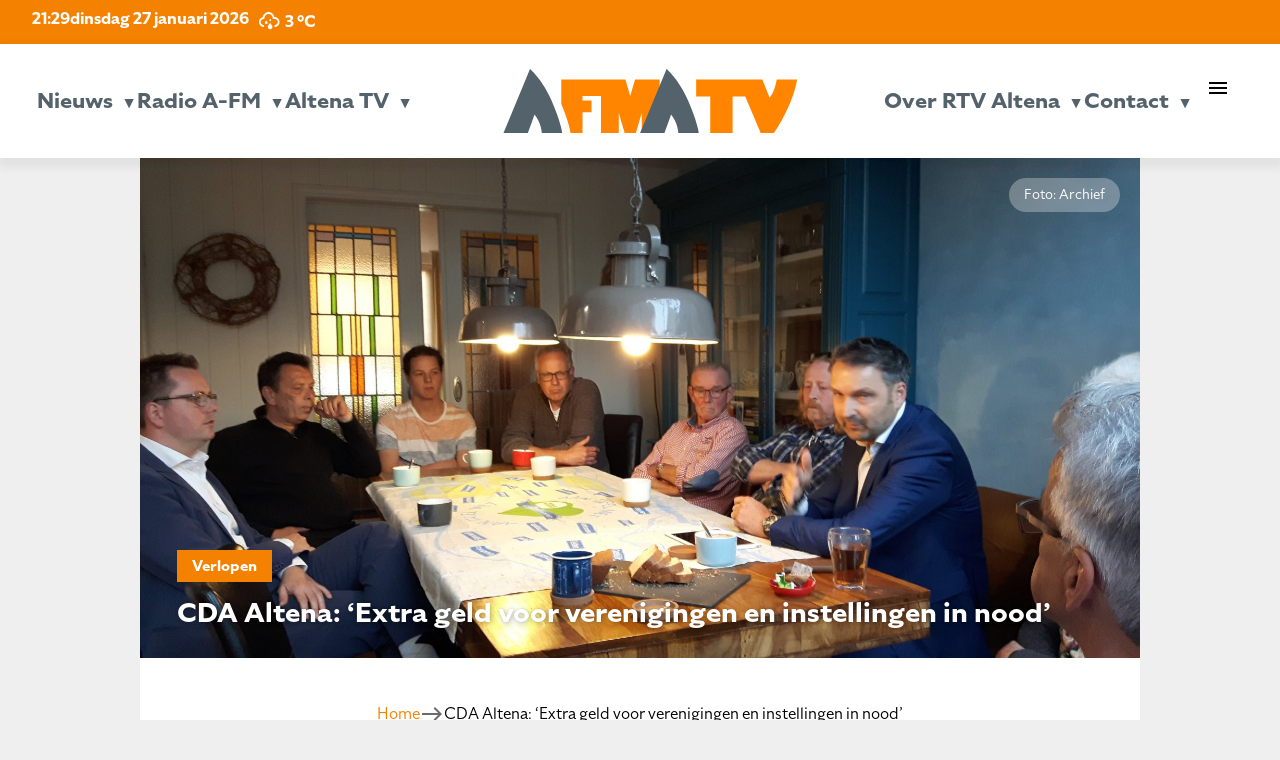

--- FILE ---
content_type: text/html; charset=UTF-8
request_url: https://www.radioafm.nl/2022/12/09/cda-altena-extra-geld-voor-verenigingen-en-instellingen-in-nood/
body_size: 17706
content:
<!doctype html>
<html class="no-js" lang="en" style="margin-top: 0px !important;">
<head>
  <meta charset="utf-8" />
  <meta name="viewport" content="width=device-width, initial-scale=1.0" />
	<script src="https://kit.fontawesome.com/75515594e7.js" crossorigin="anonymous"></script>
	<link rel="stylesheet" href="https://use.typekit.net/mes1pma.css">
	<link href="https://fonts.googleapis.com/icon?family=Material+Icons" rel="stylesheet">
  
	<meta name='robots' content='index, follow, max-image-preview:large, max-snippet:-1, max-video-preview:-1' />
	<style>img:is([sizes="auto" i], [sizes^="auto," i]) { contain-intrinsic-size: 3000px 1500px }</style>
	
	<!-- This site is optimized with the Yoast SEO plugin v26.8 - https://yoast.com/product/yoast-seo-wordpress/ -->
	<title>CDA Altena: &#039;Extra geld voor verenigingen en instellingen in nood&#039; - Radio A-FM en Altena TV | De omroep voor Altena</title>
	<link rel="canonical" href="https://www.radioafm.nl/2022/12/09/cda-altena-extra-geld-voor-verenigingen-en-instellingen-in-nood/" />
	<meta property="og:locale" content="nl_NL" />
	<meta property="og:type" content="article" />
	<meta property="og:title" content="CDA Altena: &#039;Extra geld voor verenigingen en instellingen in nood&#039; - Radio A-FM en Altena TV | De omroep voor Altena" />
	<meta property="og:url" content="https://www.radioafm.nl/2022/12/09/cda-altena-extra-geld-voor-verenigingen-en-instellingen-in-nood/" />
	<meta property="og:site_name" content="Radio A-FM en Altena TV | De omroep voor Altena" />
	<meta property="article:publisher" content="https://www.facebook.com/Radioafmnl/" />
	<meta property="article:published_time" content="2022-12-09T08:17:53+00:00" />
	<meta property="article:modified_time" content="2022-12-15T08:00:02+00:00" />
	<meta property="og:image" content="https://www.radioafm.nl/wp-content/uploads/2018/08/cdaaantafel-e1551083750450.jpg" />
	<meta property="og:image:width" content="1920" />
	<meta property="og:image:height" content="1440" />
	<meta property="og:image:type" content="image/jpeg" />
	<meta name="author" content="Michel Pruijmboom" />
	<meta name="twitter:card" content="summary_large_image" />
	<meta name="twitter:creator" content="@radioafmnl" />
	<meta name="twitter:site" content="@radioafmnl" />
	<meta name="twitter:label1" content="Geschreven door" />
	<meta name="twitter:data1" content="Michel Pruijmboom" />
	<script type="application/ld+json" class="yoast-schema-graph">{"@context":"https://schema.org","@graph":[{"@type":"Article","@id":"https://www.radioafm.nl/2022/12/09/cda-altena-extra-geld-voor-verenigingen-en-instellingen-in-nood/#article","isPartOf":{"@id":"https://www.radioafm.nl/2022/12/09/cda-altena-extra-geld-voor-verenigingen-en-instellingen-in-nood/"},"author":{"name":"Michel Pruijmboom","@id":"https://www.radioafm.nl/#/schema/person/b5c40256805625b7a4788de8386e5a9c"},"headline":"CDA Altena: &#8216;Extra geld voor verenigingen en instellingen in nood&#8217;","datePublished":"2022-12-09T08:17:53+00:00","dateModified":"2022-12-15T08:00:02+00:00","mainEntityOfPage":{"@id":"https://www.radioafm.nl/2022/12/09/cda-altena-extra-geld-voor-verenigingen-en-instellingen-in-nood/"},"wordCount":10,"image":{"@id":"https://www.radioafm.nl/2022/12/09/cda-altena-extra-geld-voor-verenigingen-en-instellingen-in-nood/#primaryimage"},"thumbnailUrl":"https://www.radioafm.nl/wp-content/uploads/2018/08/cdaaantafel-e1551083750450.jpg","articleSection":["Verlopen"],"inLanguage":"nl-NL"},{"@type":"WebPage","@id":"https://www.radioafm.nl/2022/12/09/cda-altena-extra-geld-voor-verenigingen-en-instellingen-in-nood/","url":"https://www.radioafm.nl/2022/12/09/cda-altena-extra-geld-voor-verenigingen-en-instellingen-in-nood/","name":"CDA Altena: 'Extra geld voor verenigingen en instellingen in nood' - Radio A-FM en Altena TV | De omroep voor Altena","isPartOf":{"@id":"https://www.radioafm.nl/#website"},"primaryImageOfPage":{"@id":"https://www.radioafm.nl/2022/12/09/cda-altena-extra-geld-voor-verenigingen-en-instellingen-in-nood/#primaryimage"},"image":{"@id":"https://www.radioafm.nl/2022/12/09/cda-altena-extra-geld-voor-verenigingen-en-instellingen-in-nood/#primaryimage"},"thumbnailUrl":"https://www.radioafm.nl/wp-content/uploads/2018/08/cdaaantafel-e1551083750450.jpg","datePublished":"2022-12-09T08:17:53+00:00","dateModified":"2022-12-15T08:00:02+00:00","author":{"@id":"https://www.radioafm.nl/#/schema/person/b5c40256805625b7a4788de8386e5a9c"},"breadcrumb":{"@id":"https://www.radioafm.nl/2022/12/09/cda-altena-extra-geld-voor-verenigingen-en-instellingen-in-nood/#breadcrumb"},"inLanguage":"nl-NL","potentialAction":[{"@type":"ReadAction","target":["https://www.radioafm.nl/2022/12/09/cda-altena-extra-geld-voor-verenigingen-en-instellingen-in-nood/"]}]},{"@type":"ImageObject","inLanguage":"nl-NL","@id":"https://www.radioafm.nl/2022/12/09/cda-altena-extra-geld-voor-verenigingen-en-instellingen-in-nood/#primaryimage","url":"https://www.radioafm.nl/wp-content/uploads/2018/08/cdaaantafel-e1551083750450.jpg","contentUrl":"https://www.radioafm.nl/wp-content/uploads/2018/08/cdaaantafel-e1551083750450.jpg","width":1920,"height":1440},{"@type":"BreadcrumbList","@id":"https://www.radioafm.nl/2022/12/09/cda-altena-extra-geld-voor-verenigingen-en-instellingen-in-nood/#breadcrumb","itemListElement":[{"@type":"ListItem","position":1,"name":"Home","item":"https://www.radioafm.nl/"},{"@type":"ListItem","position":2,"name":"CDA Altena: &#8216;Extra geld voor verenigingen en instellingen in nood&#8217;"}]},{"@type":"WebSite","@id":"https://www.radioafm.nl/#website","url":"https://www.radioafm.nl/","name":"Radio A-FM en Altena TV | De omroep voor Altena","description":"","potentialAction":[{"@type":"SearchAction","target":{"@type":"EntryPoint","urlTemplate":"https://www.radioafm.nl/?s={search_term_string}"},"query-input":{"@type":"PropertyValueSpecification","valueRequired":true,"valueName":"search_term_string"}}],"inLanguage":"nl-NL"},{"@type":"Person","@id":"https://www.radioafm.nl/#/schema/person/b5c40256805625b7a4788de8386e5a9c","name":"Michel Pruijmboom","image":{"@type":"ImageObject","inLanguage":"nl-NL","@id":"https://www.radioafm.nl/#/schema/person/image/","url":"https://secure.gravatar.com/avatar/0408d32c334e1c0718f9803ac413f1a6?s=96&d=mm&r=g","contentUrl":"https://secure.gravatar.com/avatar/0408d32c334e1c0718f9803ac413f1a6?s=96&d=mm&r=g","caption":"Michel Pruijmboom"},"url":"https://www.radioafm.nl/author/michel-pruijmboom/"}]}</script>
	<!-- / Yoast SEO plugin. -->


<link rel='dns-prefetch' href='//static.addtoany.com' />
<link rel='dns-prefetch' href='//code.jquery.com' />
<link rel='dns-prefetch' href='//fonts.googleapis.com' />
<script type="text/javascript">
/* <![CDATA[ */
window._wpemojiSettings = {"baseUrl":"https:\/\/s.w.org\/images\/core\/emoji\/15.0.3\/72x72\/","ext":".png","svgUrl":"https:\/\/s.w.org\/images\/core\/emoji\/15.0.3\/svg\/","svgExt":".svg","source":{"concatemoji":"https:\/\/www.radioafm.nl\/wp-includes\/js\/wp-emoji-release.min.js?ver=6.7.4"}};
/*! This file is auto-generated */
!function(i,n){var o,s,e;function c(e){try{var t={supportTests:e,timestamp:(new Date).valueOf()};sessionStorage.setItem(o,JSON.stringify(t))}catch(e){}}function p(e,t,n){e.clearRect(0,0,e.canvas.width,e.canvas.height),e.fillText(t,0,0);var t=new Uint32Array(e.getImageData(0,0,e.canvas.width,e.canvas.height).data),r=(e.clearRect(0,0,e.canvas.width,e.canvas.height),e.fillText(n,0,0),new Uint32Array(e.getImageData(0,0,e.canvas.width,e.canvas.height).data));return t.every(function(e,t){return e===r[t]})}function u(e,t,n){switch(t){case"flag":return n(e,"\ud83c\udff3\ufe0f\u200d\u26a7\ufe0f","\ud83c\udff3\ufe0f\u200b\u26a7\ufe0f")?!1:!n(e,"\ud83c\uddfa\ud83c\uddf3","\ud83c\uddfa\u200b\ud83c\uddf3")&&!n(e,"\ud83c\udff4\udb40\udc67\udb40\udc62\udb40\udc65\udb40\udc6e\udb40\udc67\udb40\udc7f","\ud83c\udff4\u200b\udb40\udc67\u200b\udb40\udc62\u200b\udb40\udc65\u200b\udb40\udc6e\u200b\udb40\udc67\u200b\udb40\udc7f");case"emoji":return!n(e,"\ud83d\udc26\u200d\u2b1b","\ud83d\udc26\u200b\u2b1b")}return!1}function f(e,t,n){var r="undefined"!=typeof WorkerGlobalScope&&self instanceof WorkerGlobalScope?new OffscreenCanvas(300,150):i.createElement("canvas"),a=r.getContext("2d",{willReadFrequently:!0}),o=(a.textBaseline="top",a.font="600 32px Arial",{});return e.forEach(function(e){o[e]=t(a,e,n)}),o}function t(e){var t=i.createElement("script");t.src=e,t.defer=!0,i.head.appendChild(t)}"undefined"!=typeof Promise&&(o="wpEmojiSettingsSupports",s=["flag","emoji"],n.supports={everything:!0,everythingExceptFlag:!0},e=new Promise(function(e){i.addEventListener("DOMContentLoaded",e,{once:!0})}),new Promise(function(t){var n=function(){try{var e=JSON.parse(sessionStorage.getItem(o));if("object"==typeof e&&"number"==typeof e.timestamp&&(new Date).valueOf()<e.timestamp+604800&&"object"==typeof e.supportTests)return e.supportTests}catch(e){}return null}();if(!n){if("undefined"!=typeof Worker&&"undefined"!=typeof OffscreenCanvas&&"undefined"!=typeof URL&&URL.createObjectURL&&"undefined"!=typeof Blob)try{var e="postMessage("+f.toString()+"("+[JSON.stringify(s),u.toString(),p.toString()].join(",")+"));",r=new Blob([e],{type:"text/javascript"}),a=new Worker(URL.createObjectURL(r),{name:"wpTestEmojiSupports"});return void(a.onmessage=function(e){c(n=e.data),a.terminate(),t(n)})}catch(e){}c(n=f(s,u,p))}t(n)}).then(function(e){for(var t in e)n.supports[t]=e[t],n.supports.everything=n.supports.everything&&n.supports[t],"flag"!==t&&(n.supports.everythingExceptFlag=n.supports.everythingExceptFlag&&n.supports[t]);n.supports.everythingExceptFlag=n.supports.everythingExceptFlag&&!n.supports.flag,n.DOMReady=!1,n.readyCallback=function(){n.DOMReady=!0}}).then(function(){return e}).then(function(){var e;n.supports.everything||(n.readyCallback(),(e=n.source||{}).concatemoji?t(e.concatemoji):e.wpemoji&&e.twemoji&&(t(e.twemoji),t(e.wpemoji)))}))}((window,document),window._wpemojiSettings);
/* ]]> */
</script>
<style id='wp-emoji-styles-inline-css' type='text/css'>

	img.wp-smiley, img.emoji {
		display: inline !important;
		border: none !important;
		box-shadow: none !important;
		height: 1em !important;
		width: 1em !important;
		margin: 0 0.07em !important;
		vertical-align: -0.1em !important;
		background: none !important;
		padding: 0 !important;
	}
</style>
<link rel='stylesheet' id='wp-block-library-css' href='https://www.radioafm.nl/wp-includes/css/dist/block-library/style.min.css?ver=6.7.4' type='text/css' media='all' />
<style id='feedzy-rss-feeds-loop-style-inline-css' type='text/css'>
.wp-block-feedzy-rss-feeds-loop{display:grid;gap:24px;grid-template-columns:repeat(1,1fr)}@media(min-width:782px){.wp-block-feedzy-rss-feeds-loop.feedzy-loop-columns-2,.wp-block-feedzy-rss-feeds-loop.feedzy-loop-columns-3,.wp-block-feedzy-rss-feeds-loop.feedzy-loop-columns-4,.wp-block-feedzy-rss-feeds-loop.feedzy-loop-columns-5{grid-template-columns:repeat(2,1fr)}}@media(min-width:960px){.wp-block-feedzy-rss-feeds-loop.feedzy-loop-columns-2{grid-template-columns:repeat(2,1fr)}.wp-block-feedzy-rss-feeds-loop.feedzy-loop-columns-3{grid-template-columns:repeat(3,1fr)}.wp-block-feedzy-rss-feeds-loop.feedzy-loop-columns-4{grid-template-columns:repeat(4,1fr)}.wp-block-feedzy-rss-feeds-loop.feedzy-loop-columns-5{grid-template-columns:repeat(5,1fr)}}.wp-block-feedzy-rss-feeds-loop .wp-block-image.is-style-rounded img{border-radius:9999px}.wp-block-feedzy-rss-feeds-loop .wp-block-image:has(:is(img:not([src]),img[src=""])){display:none}

</style>
<style id='classic-theme-styles-inline-css' type='text/css'>
/*! This file is auto-generated */
.wp-block-button__link{color:#fff;background-color:#32373c;border-radius:9999px;box-shadow:none;text-decoration:none;padding:calc(.667em + 2px) calc(1.333em + 2px);font-size:1.125em}.wp-block-file__button{background:#32373c;color:#fff;text-decoration:none}
</style>
<style id='global-styles-inline-css' type='text/css'>
:root{--wp--preset--aspect-ratio--square: 1;--wp--preset--aspect-ratio--4-3: 4/3;--wp--preset--aspect-ratio--3-4: 3/4;--wp--preset--aspect-ratio--3-2: 3/2;--wp--preset--aspect-ratio--2-3: 2/3;--wp--preset--aspect-ratio--16-9: 16/9;--wp--preset--aspect-ratio--9-16: 9/16;--wp--preset--color--black: #000000;--wp--preset--color--cyan-bluish-gray: #abb8c3;--wp--preset--color--white: #ffffff;--wp--preset--color--pale-pink: #f78da7;--wp--preset--color--vivid-red: #cf2e2e;--wp--preset--color--luminous-vivid-orange: #ff6900;--wp--preset--color--luminous-vivid-amber: #fcb900;--wp--preset--color--light-green-cyan: #7bdcb5;--wp--preset--color--vivid-green-cyan: #00d084;--wp--preset--color--pale-cyan-blue: #8ed1fc;--wp--preset--color--vivid-cyan-blue: #0693e3;--wp--preset--color--vivid-purple: #9b51e0;--wp--preset--gradient--vivid-cyan-blue-to-vivid-purple: linear-gradient(135deg,rgba(6,147,227,1) 0%,rgb(155,81,224) 100%);--wp--preset--gradient--light-green-cyan-to-vivid-green-cyan: linear-gradient(135deg,rgb(122,220,180) 0%,rgb(0,208,130) 100%);--wp--preset--gradient--luminous-vivid-amber-to-luminous-vivid-orange: linear-gradient(135deg,rgba(252,185,0,1) 0%,rgba(255,105,0,1) 100%);--wp--preset--gradient--luminous-vivid-orange-to-vivid-red: linear-gradient(135deg,rgba(255,105,0,1) 0%,rgb(207,46,46) 100%);--wp--preset--gradient--very-light-gray-to-cyan-bluish-gray: linear-gradient(135deg,rgb(238,238,238) 0%,rgb(169,184,195) 100%);--wp--preset--gradient--cool-to-warm-spectrum: linear-gradient(135deg,rgb(74,234,220) 0%,rgb(151,120,209) 20%,rgb(207,42,186) 40%,rgb(238,44,130) 60%,rgb(251,105,98) 80%,rgb(254,248,76) 100%);--wp--preset--gradient--blush-light-purple: linear-gradient(135deg,rgb(255,206,236) 0%,rgb(152,150,240) 100%);--wp--preset--gradient--blush-bordeaux: linear-gradient(135deg,rgb(254,205,165) 0%,rgb(254,45,45) 50%,rgb(107,0,62) 100%);--wp--preset--gradient--luminous-dusk: linear-gradient(135deg,rgb(255,203,112) 0%,rgb(199,81,192) 50%,rgb(65,88,208) 100%);--wp--preset--gradient--pale-ocean: linear-gradient(135deg,rgb(255,245,203) 0%,rgb(182,227,212) 50%,rgb(51,167,181) 100%);--wp--preset--gradient--electric-grass: linear-gradient(135deg,rgb(202,248,128) 0%,rgb(113,206,126) 100%);--wp--preset--gradient--midnight: linear-gradient(135deg,rgb(2,3,129) 0%,rgb(40,116,252) 100%);--wp--preset--font-size--small: 13px;--wp--preset--font-size--medium: 20px;--wp--preset--font-size--large: 36px;--wp--preset--font-size--x-large: 42px;--wp--preset--spacing--20: 0.44rem;--wp--preset--spacing--30: 0.67rem;--wp--preset--spacing--40: 1rem;--wp--preset--spacing--50: 1.5rem;--wp--preset--spacing--60: 2.25rem;--wp--preset--spacing--70: 3.38rem;--wp--preset--spacing--80: 5.06rem;--wp--preset--shadow--natural: 6px 6px 9px rgba(0, 0, 0, 0.2);--wp--preset--shadow--deep: 12px 12px 50px rgba(0, 0, 0, 0.4);--wp--preset--shadow--sharp: 6px 6px 0px rgba(0, 0, 0, 0.2);--wp--preset--shadow--outlined: 6px 6px 0px -3px rgba(255, 255, 255, 1), 6px 6px rgba(0, 0, 0, 1);--wp--preset--shadow--crisp: 6px 6px 0px rgba(0, 0, 0, 1);}:where(.is-layout-flex){gap: 0.5em;}:where(.is-layout-grid){gap: 0.5em;}body .is-layout-flex{display: flex;}.is-layout-flex{flex-wrap: wrap;align-items: center;}.is-layout-flex > :is(*, div){margin: 0;}body .is-layout-grid{display: grid;}.is-layout-grid > :is(*, div){margin: 0;}:where(.wp-block-columns.is-layout-flex){gap: 2em;}:where(.wp-block-columns.is-layout-grid){gap: 2em;}:where(.wp-block-post-template.is-layout-flex){gap: 1.25em;}:where(.wp-block-post-template.is-layout-grid){gap: 1.25em;}.has-black-color{color: var(--wp--preset--color--black) !important;}.has-cyan-bluish-gray-color{color: var(--wp--preset--color--cyan-bluish-gray) !important;}.has-white-color{color: var(--wp--preset--color--white) !important;}.has-pale-pink-color{color: var(--wp--preset--color--pale-pink) !important;}.has-vivid-red-color{color: var(--wp--preset--color--vivid-red) !important;}.has-luminous-vivid-orange-color{color: var(--wp--preset--color--luminous-vivid-orange) !important;}.has-luminous-vivid-amber-color{color: var(--wp--preset--color--luminous-vivid-amber) !important;}.has-light-green-cyan-color{color: var(--wp--preset--color--light-green-cyan) !important;}.has-vivid-green-cyan-color{color: var(--wp--preset--color--vivid-green-cyan) !important;}.has-pale-cyan-blue-color{color: var(--wp--preset--color--pale-cyan-blue) !important;}.has-vivid-cyan-blue-color{color: var(--wp--preset--color--vivid-cyan-blue) !important;}.has-vivid-purple-color{color: var(--wp--preset--color--vivid-purple) !important;}.has-black-background-color{background-color: var(--wp--preset--color--black) !important;}.has-cyan-bluish-gray-background-color{background-color: var(--wp--preset--color--cyan-bluish-gray) !important;}.has-white-background-color{background-color: var(--wp--preset--color--white) !important;}.has-pale-pink-background-color{background-color: var(--wp--preset--color--pale-pink) !important;}.has-vivid-red-background-color{background-color: var(--wp--preset--color--vivid-red) !important;}.has-luminous-vivid-orange-background-color{background-color: var(--wp--preset--color--luminous-vivid-orange) !important;}.has-luminous-vivid-amber-background-color{background-color: var(--wp--preset--color--luminous-vivid-amber) !important;}.has-light-green-cyan-background-color{background-color: var(--wp--preset--color--light-green-cyan) !important;}.has-vivid-green-cyan-background-color{background-color: var(--wp--preset--color--vivid-green-cyan) !important;}.has-pale-cyan-blue-background-color{background-color: var(--wp--preset--color--pale-cyan-blue) !important;}.has-vivid-cyan-blue-background-color{background-color: var(--wp--preset--color--vivid-cyan-blue) !important;}.has-vivid-purple-background-color{background-color: var(--wp--preset--color--vivid-purple) !important;}.has-black-border-color{border-color: var(--wp--preset--color--black) !important;}.has-cyan-bluish-gray-border-color{border-color: var(--wp--preset--color--cyan-bluish-gray) !important;}.has-white-border-color{border-color: var(--wp--preset--color--white) !important;}.has-pale-pink-border-color{border-color: var(--wp--preset--color--pale-pink) !important;}.has-vivid-red-border-color{border-color: var(--wp--preset--color--vivid-red) !important;}.has-luminous-vivid-orange-border-color{border-color: var(--wp--preset--color--luminous-vivid-orange) !important;}.has-luminous-vivid-amber-border-color{border-color: var(--wp--preset--color--luminous-vivid-amber) !important;}.has-light-green-cyan-border-color{border-color: var(--wp--preset--color--light-green-cyan) !important;}.has-vivid-green-cyan-border-color{border-color: var(--wp--preset--color--vivid-green-cyan) !important;}.has-pale-cyan-blue-border-color{border-color: var(--wp--preset--color--pale-cyan-blue) !important;}.has-vivid-cyan-blue-border-color{border-color: var(--wp--preset--color--vivid-cyan-blue) !important;}.has-vivid-purple-border-color{border-color: var(--wp--preset--color--vivid-purple) !important;}.has-vivid-cyan-blue-to-vivid-purple-gradient-background{background: var(--wp--preset--gradient--vivid-cyan-blue-to-vivid-purple) !important;}.has-light-green-cyan-to-vivid-green-cyan-gradient-background{background: var(--wp--preset--gradient--light-green-cyan-to-vivid-green-cyan) !important;}.has-luminous-vivid-amber-to-luminous-vivid-orange-gradient-background{background: var(--wp--preset--gradient--luminous-vivid-amber-to-luminous-vivid-orange) !important;}.has-luminous-vivid-orange-to-vivid-red-gradient-background{background: var(--wp--preset--gradient--luminous-vivid-orange-to-vivid-red) !important;}.has-very-light-gray-to-cyan-bluish-gray-gradient-background{background: var(--wp--preset--gradient--very-light-gray-to-cyan-bluish-gray) !important;}.has-cool-to-warm-spectrum-gradient-background{background: var(--wp--preset--gradient--cool-to-warm-spectrum) !important;}.has-blush-light-purple-gradient-background{background: var(--wp--preset--gradient--blush-light-purple) !important;}.has-blush-bordeaux-gradient-background{background: var(--wp--preset--gradient--blush-bordeaux) !important;}.has-luminous-dusk-gradient-background{background: var(--wp--preset--gradient--luminous-dusk) !important;}.has-pale-ocean-gradient-background{background: var(--wp--preset--gradient--pale-ocean) !important;}.has-electric-grass-gradient-background{background: var(--wp--preset--gradient--electric-grass) !important;}.has-midnight-gradient-background{background: var(--wp--preset--gradient--midnight) !important;}.has-small-font-size{font-size: var(--wp--preset--font-size--small) !important;}.has-medium-font-size{font-size: var(--wp--preset--font-size--medium) !important;}.has-large-font-size{font-size: var(--wp--preset--font-size--large) !important;}.has-x-large-font-size{font-size: var(--wp--preset--font-size--x-large) !important;}
:where(.wp-block-post-template.is-layout-flex){gap: 1.25em;}:where(.wp-block-post-template.is-layout-grid){gap: 1.25em;}
:where(.wp-block-columns.is-layout-flex){gap: 2em;}:where(.wp-block-columns.is-layout-grid){gap: 2em;}
:root :where(.wp-block-pullquote){font-size: 1.5em;line-height: 1.6;}
</style>
<link rel='stylesheet' id='mptt-style-css' href='https://www.radioafm.nl/wp-content/plugins/mp-timetable/media/css/style.css?ver=2.4.15' type='text/css' media='all' />
<link rel='stylesheet' id='responsive-lightbox-swipebox-css' href='https://www.radioafm.nl/wp-content/plugins/responsive-lightbox/assets/swipebox/swipebox.min.css?ver=1.5.2' type='text/css' media='all' />
<link rel='stylesheet' id='simple-weather-css' href='https://www.radioafm.nl/wp-content/plugins/simple-weather/css/simple-weather.css?ver=4.0' type='text/css' media='all' />
<link rel='stylesheet' id='materialicons_css-css' href='https://fonts.googleapis.com/icon?family=Material+Icons&#038;ver=6.7.4' type='text/css' media='all' />
<link rel='stylesheet' id='theme_css-css' href='https://www.radioafm.nl/wp-content/themes/RTV_Altena_WP_Theme/style.css?ver=6.7.4' async='async' type='text/css' media='all' />
<link rel='stylesheet' id='no_framework_css-css' href='https://www.radioafm.nl/wp-content/themes/RTV_Altena_WP_Theme/framework/_framework.css?ver=6.7.4' async='async' type='text/css' media='all' />
<link rel='stylesheet' id='no_library_aos_css-css' href='https://www.radioafm.nl/wp-content/themes/RTV_Altena_WP_Theme/libraries/aos/_aos.css?ver=6.7.4' async='async' type='text/css' media='all' />
<link rel='stylesheet' id='no_library_slick_css-css' href='https://www.radioafm.nl/wp-content/themes/RTV_Altena_WP_Theme/libraries/slick/_slick.css?ver=6.7.4' async='async' type='text/css' media='all' />
<link rel='stylesheet' id='no_templates_footer_css-css' href='https://www.radioafm.nl/wp-content/themes/RTV_Altena_WP_Theme/templates/footer/_footer.css?ver=6.7.4' async='async' type='text/css' media='all' />
<link rel='stylesheet' id='no_templates_header_css-css' href='https://www.radioafm.nl/wp-content/themes/RTV_Altena_WP_Theme/templates/header/_header.css?ver=6.7.4' async='async' type='text/css' media='all' />
<link rel='stylesheet' id='no_templates_nav_css-css' href='https://www.radioafm.nl/wp-content/themes/RTV_Altena_WP_Theme/templates/nav/_nav.css?ver=6.7.4' async='async' type='text/css' media='all' />
<link rel='stylesheet' id='addtoany-css' href='https://www.radioafm.nl/wp-content/plugins/add-to-any/addtoany.min.css?ver=1.16' type='text/css' media='all' />
<script type="text/javascript" src="https://code.jquery.com/jquery-3.7.0.min.js" id="jquery-js"></script>
<script type="text/javascript" id="file_uploads_nfpluginsettings-js-extra">
/* <![CDATA[ */
var params = {"clearLogRestUrl":"https:\/\/www.radioafm.nl\/wp-json\/nf-file-uploads\/debug-log\/delete-all","clearLogButtonId":"file_uploads_clear_debug_logger","downloadLogRestUrl":"https:\/\/www.radioafm.nl\/wp-json\/nf-file-uploads\/debug-log\/get-all","downloadLogButtonId":"file_uploads_download_debug_logger"};
/* ]]> */
</script>
<script type="text/javascript" src="https://www.radioafm.nl/wp-content/plugins/ninja-forms-uploads/assets/js/nfpluginsettings.js?ver=3.3.23" id="file_uploads_nfpluginsettings-js"></script>
<script type="text/javascript" id="addtoany-core-js-before">
/* <![CDATA[ */
window.a2a_config=window.a2a_config||{};a2a_config.callbacks=[];a2a_config.overlays=[];a2a_config.templates={};a2a_localize = {
	Share: "Delen",
	Save: "Bewaren",
	Subscribe: "Inschrijven",
	Email: "E-mail",
	Bookmark: "Bookmark",
	ShowAll: "Alles weergeven",
	ShowLess: "Niet alles weergeven",
	FindServices: "Vind dienst(en)",
	FindAnyServiceToAddTo: "Vind direct een dienst om aan toe te voegen",
	PoweredBy: "Mede mogelijk gemaakt door",
	ShareViaEmail: "Delen per e-mail",
	SubscribeViaEmail: "Abonneren via e-mail",
	BookmarkInYourBrowser: "Bookmark in uw browser",
	BookmarkInstructions: "Druk op Ctrl+D of \u2318+D om deze pagina te bookmarken",
	AddToYourFavorites: "Voeg aan uw favorieten toe",
	SendFromWebOrProgram: "Stuur vanuit elk e-mailadres of e-mail programma",
	EmailProgram: "E-mail programma",
	More: "Meer&#8230;",
	ThanksForSharing: "Bedankt voor het delen!",
	ThanksForFollowing: "Dank voor het volgen!"
};
/* ]]> */
</script>
<script type="text/javascript" defer src="https://static.addtoany.com/menu/page.js" id="addtoany-core-js"></script>
<script type="text/javascript" defer src="https://www.radioafm.nl/wp-content/plugins/add-to-any/addtoany.min.js?ver=1.1" id="addtoany-jquery-js"></script>
<script type="text/javascript" src="https://www.radioafm.nl/wp-content/plugins/alligator-popup/js/popup.js?ver=2.0.0" id="popup-js"></script>
<script type="text/javascript" src="https://www.radioafm.nl/wp-content/plugins/responsive-lightbox/assets/swipebox/jquery.swipebox.min.js?ver=1.5.2" id="responsive-lightbox-swipebox-js"></script>
<script type="text/javascript" src="https://www.radioafm.nl/wp-includes/js/underscore.min.js?ver=1.13.7" id="underscore-js"></script>
<script type="text/javascript" src="https://www.radioafm.nl/wp-content/plugins/responsive-lightbox/assets/infinitescroll/infinite-scroll.pkgd.min.js?ver=4.0.1" id="responsive-lightbox-infinite-scroll-js"></script>
<script type="text/javascript" id="responsive-lightbox-js-before">
/* <![CDATA[ */
var rlArgs = {"script":"swipebox","selector":"lightbox","customEvents":"","activeGalleries":true,"animation":true,"hideCloseButtonOnMobile":false,"removeBarsOnMobile":false,"hideBars":true,"hideBarsDelay":5000,"videoMaxWidth":1080,"useSVG":true,"loopAtEnd":false,"woocommerce_gallery":false,"ajaxurl":"https:\/\/www.radioafm.nl\/wp-admin\/admin-ajax.php","nonce":"cb726ae48c","preview":false,"postId":26227,"scriptExtension":false};
/* ]]> */
</script>
<script type="text/javascript" src="https://www.radioafm.nl/wp-content/plugins/responsive-lightbox/js/front.js?ver=2.5.3" id="responsive-lightbox-js"></script>
<link rel="https://api.w.org/" href="https://www.radioafm.nl/wp-json/" /><link rel="alternate" title="JSON" type="application/json" href="https://www.radioafm.nl/wp-json/wp/v2/posts/26227" /><link rel="EditURI" type="application/rsd+xml" title="RSD" href="https://www.radioafm.nl/xmlrpc.php?rsd" />
<meta name="generator" content="WordPress 6.7.4" />
<link rel='shortlink' href='https://www.radioafm.nl/?p=26227' />
<link rel="alternate" title="oEmbed (JSON)" type="application/json+oembed" href="https://www.radioafm.nl/wp-json/oembed/1.0/embed?url=https%3A%2F%2Fwww.radioafm.nl%2F2022%2F12%2F09%2Fcda-altena-extra-geld-voor-verenigingen-en-instellingen-in-nood%2F" />
<link rel="alternate" title="oEmbed (XML)" type="text/xml+oembed" href="https://www.radioafm.nl/wp-json/oembed/1.0/embed?url=https%3A%2F%2Fwww.radioafm.nl%2F2022%2F12%2F09%2Fcda-altena-extra-geld-voor-verenigingen-en-instellingen-in-nood%2F&#038;format=xml" />
<!-- Global site tag (gtag.js) - Google Analytics -->
<script async src="https://www.googletagmanager.com/gtag/js?id=UA-72504692-2"></script>
<script>
  window.dataLayer = window.dataLayer || [];
  function gtag(){dataLayer.push(arguments);}
  gtag('js', new Date());

  gtag('config', 'UA-72504692-2');
</script>

<style type="text/css">
.feedzy-rss-link-icon:after {
	content: url("https://www.radioafm.nl/wp-content/plugins/feedzy-rss-feeds/img/external-link.png");
	margin-left: 3px;
}
</style>
		<noscript><style type="text/css">.mptt-shortcode-wrapper .mptt-shortcode-table:first-of-type{display:table!important}.mptt-shortcode-wrapper .mptt-shortcode-table .mptt-event-container:hover{height:auto!important;min-height:100%!important}body.mprm_ie_browser .mptt-shortcode-wrapper .mptt-event-container{height:auto!important}@media (max-width:767px){.mptt-shortcode-wrapper .mptt-shortcode-table:first-of-type{display:none!important}}</style></noscript>  <script async src="https://www.googletagmanager.com/gtag/js?id=GA_MEASUREMENT_ID"></script>
  <script>
    window.dataLayer = window.dataLayer || [];
    function gtag()
    {
      dataLayer.push(arguments);
    }
    gtag('js', new Date());
    gtag('config', 'GA_MEASUREMENT_ID');
  </script>
<link rel="icon" href="https://www.radioafm.nl/wp-content/uploads/2024/12/cropped-rtv-A-32x32.png" sizes="32x32" />
<link rel="icon" href="https://www.radioafm.nl/wp-content/uploads/2024/12/cropped-rtv-A-192x192.png" sizes="192x192" />
<link rel="apple-touch-icon" href="https://www.radioafm.nl/wp-content/uploads/2024/12/cropped-rtv-A-180x180.png" />
<meta name="msapplication-TileImage" content="https://www.radioafm.nl/wp-content/uploads/2024/12/cropped-rtv-A-270x270.png" />
</head>
<body data-rsssl=1 class="post-template-default single single-post postid-26227 single-format-standard"><nav>
	<top-nav>
		<top-nav-left>
			<span class="tijd">21:29</span><span class="datum desktop">dinsdag 27 januari 2026</span><span class="datum mobile">27 januari 2026</span><div id="simple-weather--5f2768a28a8221728943c657d3c6a83a" class="simple-weather simple-weather--vue" :style="atts.inline_css">
  <template v-if="style !== 'widget'">
    <span v-if="hasCurrentWeather()" class="simple-weather__day simple-weather__day--current">
      <span v-if="filter_var(atts.show_units)" class="simple-weather__date">{{current_weather.dt | moment( atts.date )}}</span>
      <i class="sw" :class="getWeatherIcon(current_weather)"></i>
      <em class="simple-weather__temp">{{current_weather.temp | temp}} &deg;<template v-if="filter_var(atts.show_units)">{{units}}</template>
      </em>
    </span>
    <template v-if="weather_feed">
      <span v-for="(day, index) in weather_feed" v-if="isDayVisible(index, day)" class="simple-weather__day">
        <span v-if="filter_var(atts.show_units)" class="simple-weather__date">{{day.dt | moment(atts.date)}}</span>
        <i class="sw" :class="getWeatherIcon(day)"></i>
        <em class="simple-weather__temp">{{day.temp | temp}} &deg;<em class="simple-weather__temp-min" v-if="filter_var(atts.night)">{{day.temp_min | temp}} &deg;</em><template v-if="filter_var(atts.show_units)">{{units}}</template></em>
      </span>
    </template>
    <template v-else>
      <span v-html="error" class="error"></span>
    </template>
  </template>
  <template v-else>
    <div class="simple-weather-widget" v-if="current_weather.name || weather_feed" :class="atts.inline_css ? 'simple-weather-widget--bg' : ''">
      <h4 class='widget_title' v-if="atts.title || current_weather.name" v-text="atts.title ? atts.title : current_weather.name"></h4>
      <div class="temp">
        <span v-if="current_weather.temp" class="degrees">{{current_weather.temp | temp}} &deg;</span>
        <span class="details">
          <template v-if="current_weather.humidity">Humidity: <em class="float-right">{{current_weather.humidity}}%</em><br></template>
          <template v-if="current_weather.clouds">Clouds: <em class="float-right">{{current_weather.clouds}}%</em><br></template>
          <template v-if="current_weather.wind">Wind <small>({{current_weather.wind.deg}})</small>:
          <em class="float-right">{{current_weather.wind.speed}}<small>{{units_wind}}</small></em></template>
        </span>
      </div>
      <div class="summary">{{current_weather.desc}}</div>
      <div class="simple-weather-table" v-if="weather_feed">
        <div v-for="(day, index) in weather_feed" v-if="index < atts.days" class="simple-weather-table__row">
					<div class="simple-weather-table__date">{{day.dt | moment(atts.date)}}</div>
					<div class="simple-weather-table__icon"><i class="sw" :class="getWeatherIcon(day)"></i></div>
					<div class="simple-weather-table__temp">
            {{day.temp | temp}}&deg;
            <span class="simple-weather-table__temp-min">{{day.temp_min | temp}} &deg;</span>
          </div>
        </div>
      </div>
    </div>
  </template>
</div>
		</top-nav-left>
		<top-nav-right>
		</top-nav-right>
	</top-nav>
	<bottom-nav>
		<bottom-nav-left>
		<ul class="desktop-menu"><li class="menu-item has-sub"><a href="https://www.radioafm.nl/nieuws/">Nieuws</a><ul class="sub-menu"><li>
							<a href="https://www.radioafm.nl/nieuws/">Nieuws </a>
							</li><li>
							<a href="https://www.radioafm.nl/nieuws/lokaal-nieuws/">Lokaal nieuws </a>
							</li><li>
							<a href="https://www.radioafm.nl/nieuws/regio-info/">Regio info </a>
							</li><li>
							<a href="https://www.radioafm.nl/nieuws/sport-nieuws/">Sport nieuws </a>
							</li><li>
							<a href="https://www.radioafm.nl/nieuws/hulpdiensten/">Hulpdiensten </a>
							</li><li>
							<a href="https://www.radioafm.nl/nieuws/archief/">Archief </a>
							</li></ul></li><li class="menu-item has-sub"><a href="https://www.radioafm.nl/radio-a-fm/">Radio A-FM</a><ul class="sub-menu"><li>
							<a href="https://www.radioafm.nl/radio-a-fm/">Radio A-FM </a>
							</li><li>
							<a href="https://www.radioafm.nl/radio-a-fm/live-radio/">Live radio </a>
							</li><li>
							<a href="https://www.radioafm.nl/radio-a-fm/radio-programmas/">Radio programma&#8217;s </a>
							</li><li>
							<a href="https://www.radioafm.nl/radio-a-fm/uitzendgegevens/">Uitzendgegevens </a>
							</li><li>
							<a href="https://www.radioafm.nl/radio-a-fm/uitzending-gemist/">Uitzending gemist </a>
							</li><li>
							<a href="https://www.radioafm.nl/radio-a-fm/weekprogrammering/">Programmering </a>
							</li></ul></li><li class="menu-item has-sub"><a href="https://www.radioafm.nl/altena-tv/">Altena TV</a><ul class="sub-menu"><li>
							<a href="https://www.radioafm.nl/altena-tv/">Altena TV </a>
							</li><li>
							<a href="https://www.radioafm.nl/altena-tv/live-televisie/">Live televisie </a>
							</li><li>
							<a href="https://www.radioafm.nl/altena-tv/video-reportages/">Video Reportages </a>
							</li><li>
							<a href="https://www.radioafm.nl/altena-tv/programmering/">Programmering </a>
							</li><li>
							<a href="https://www.radioafm.nl/altena-tv/anders-door-altena/">Anders door Altena </a>
							</li></ul></li></ul>		</bottom-nav-left>
		<bottom-nav-center>
			<a href="https://www.radioafm.nl" class="AFM-logo"><img src="https://www.radioafm.nl/wp-content/themes/RTV_Altena_WP_Theme/assets/img/website_AFM.svg" height="100%" width="auto" style="min-height: 2.5rem; aspect-ratio: 2 / 1;" alt="AFM"/></a>
			<a href="https://www.radioafm.nl" class="ATV-logo"><img src="https://www.radioafm.nl/wp-content/themes/RTV_Altena_WP_Theme/assets/img/website_ATV.svg" height="100%" width="auto" style="min-height: 2.5rem; aspect-ratio: 2 / 1;" alt="ATV" /></a>
		</bottom-nav-center>
		<bottom-nav-right>
			<ul class="side-menu"><li class="sidemenu-item has-sub"><a href="https://www.radioafm.nl/over-rtv-altena/">Over RTV Altena</a><ul class="sub-menu"><li>
							<a href="https://www.radioafm.nl/over-rtv-altena/">Over RTV Altena </a>
							</li><li>
							<a href="https://www.radioafm.nl/over-rtv-altena/altena-2019/">Over de Gemeente Altena </a>
							</li><li>
							<a href="https://www.radioafm.nl/over-rtv-altena/pbo/">pbo (Programmabeleid Bepalend Orgaan) </a>
							</li><li>
							<a href="https://www.radioafm.nl/over-rtv-altena/samenstelling-pbo/">Samenstelling pbo </a>
							</li><li>
							<a href="https://www.radioafm.nl/over-rtv-altena/anbi/">ANBI </a>
							</li><li>
							<a href="https://www.radioafm.nl/a-fm-app/">Smartphone App </a>
							</li></ul></li><li class="sidemenu-item has-sub"><a href="https://www.radioafm.nl/contact/">Contact</a><ul class="sub-menu"><li>
							<a href="https://www.radioafm.nl/contact/">Contact </a>
							</li><li>
							<a href="https://www.radioafm.nl/contact/adverteren/">Adverteren </a>
							</li><li>
							<a href="https://www.radioafm.nl/contact/redactie/">Redactie </a>
							</li><li>
							<a href="https://www.radioafm.nl/contact/vacatures/">Vacatures </a>
							</li></ul></li></ul>			<nav-button>
				<span class="material-icons open">menu</span>
				<span class="material-icons close">close</span>
			</nav-button>
		</bottom-nav-right>
	</bottom-nav>
</nav>
<mobile-navigation>
	<mobile-navigation-inner>
		<ul class="mobile-menu"><li class="menu-item has-sub"><a href="https://www.radioafm.nl/nieuws/">Nieuws</a> <span class="material-icons submenu-button-4717">arrow_forward</span><ul class="sub-menu submenu-4717">
						<p><span class="submenu-close material-icons">arrow_back</span> Ga terug</p><li>
							<a href="https://www.radioafm.nl/nieuws/">Nieuws </a>
							</li><li>
							<a href="https://www.radioafm.nl/nieuws/lokaal-nieuws/">Lokaal nieuws </a>
							</li><li>
							<a href="https://www.radioafm.nl/nieuws/regio-info/">Regio info </a>
							</li><li>
							<a href="https://www.radioafm.nl/nieuws/sport-nieuws/">Sport nieuws </a>
							</li><li>
							<a href="https://www.radioafm.nl/nieuws/hulpdiensten/">Hulpdiensten </a>
							</li><li>
							<a href="https://www.radioafm.nl/nieuws/archief/">Archief </a>
							</li></ul>
					<script>
						$(document).ready(
						function()
							{
							$(".submenu-button-4717").click(function(){ $(".submenu-4717").addClass("active"); });
							$(".submenu-close").click(function(){ $(".sub-menu").removeClass("active"); });
						});
					</script></li><li class="menu-item has-sub"><a href="https://www.radioafm.nl/radio-a-fm/">Radio A-FM</a> <span class="material-icons submenu-button-8198">arrow_forward</span><ul class="sub-menu submenu-8198">
						<p><span class="submenu-close material-icons">arrow_back</span> Ga terug</p><li>
							<a href="https://www.radioafm.nl/radio-a-fm/">Radio A-FM </a>
							</li><li>
							<a href="https://www.radioafm.nl/radio-a-fm/live-radio/">Live radio </a>
							</li><li>
							<a href="https://www.radioafm.nl/radio-a-fm/radio-programmas/">Radio programma&#8217;s </a>
							</li><li>
							<a href="https://www.radioafm.nl/radio-a-fm/uitzendgegevens/">Uitzendgegevens </a>
							</li><li>
							<a href="https://www.radioafm.nl/radio-a-fm/uitzending-gemist/">Uitzending gemist </a>
							</li><li>
							<a href="https://www.radioafm.nl/radio-a-fm/weekprogrammering/">Programmering </a>
							</li></ul>
					<script>
						$(document).ready(
						function()
							{
							$(".submenu-button-8198").click(function(){ $(".submenu-8198").addClass("active"); });
							$(".submenu-close").click(function(){ $(".sub-menu").removeClass("active"); });
						});
					</script></li><li class="menu-item has-sub"><a href="https://www.radioafm.nl/altena-tv/">Altena TV</a> <span class="material-icons submenu-button-2878">arrow_forward</span><ul class="sub-menu submenu-2878">
						<p><span class="submenu-close material-icons">arrow_back</span> Ga terug</p><li>
							<a href="https://www.radioafm.nl/altena-tv/">Altena TV </a>
							</li><li>
							<a href="https://www.radioafm.nl/altena-tv/live-televisie/">Live televisie </a>
							</li><li>
							<a href="https://www.radioafm.nl/altena-tv/video-reportages/">Video Reportages </a>
							</li><li>
							<a href="https://www.radioafm.nl/altena-tv/programmering/">Programmering </a>
							</li><li>
							<a href="https://www.radioafm.nl/altena-tv/anders-door-altena/">Anders door Altena </a>
							</li></ul>
					<script>
						$(document).ready(
						function()
							{
							$(".submenu-button-2878").click(function(){ $(".submenu-2878").addClass("active"); });
							$(".submenu-close").click(function(){ $(".sub-menu").removeClass("active"); });
						});
					</script></li></ul>
			<ul class="mobile-side-menu"><li class="sidemenu-item"><a href="https://www.radioafm.nl/over-rtv-altena/">Over RTV Altena</a></li><li class="sidemenu-item"><a href="https://www.radioafm.nl/contact/">Contact</a></li></ul>	</mobile-navigation-inner>
</mobile-navigation>
<aside class="nav-hover-overlay"></aside>
<aside class="page-overlay"></aside><main class="single-nieuws">
	<advertentie-prime></advertentie-prime>
	<article>
		<article-header>
			<foto-copyright>Foto: Archief</foto-copyright><img src="https://www.radioafm.nl/wp-content/uploads/2018/08/cdaaantafel-565x424.jpg" sizes="100vw" srcset="https://www.radioafm.nl/wp-content/uploads/2018/08/cdaaantafel-e1551083750450.jpg 500w, https://www.radioafm.nl/wp-content/uploads/2018/08/cdaaantafel-e1551083750450.jpg 1000w, https://www.radioafm.nl/wp-content/uploads/2018/08/cdaaantafel-e1551083750450.jpg 1500w, https://www.radioafm.nl/wp-content/uploads/2018/08/cdaaantafel-e1551083750450.jpg 2000w" alt="CDA Altena: &#8216;Extra geld voor verenigingen en instellingen in nood&#8217;" />
			<header-content><span class="category-label">Verlopen</span><h1>CDA Altena: &#8216;Extra geld voor verenigingen en instellingen in nood&#8217;</h1>
			</header-content>
		</article-header><div id="breadcrumbs"><span><span><a href="https://www.radioafm.nl/">Home</a></span> <span class="material-icons"> east </span> <span class="breadcrumb_last" aria-current="page">CDA Altena: &#8216;Extra geld voor verenigingen en instellingen in nood&#8217;</span></span></div><div class="opening">ALTENA - De landelijke overheid gaat 1,6 miljard uittrekken om sectoren die last hebben van de stijgende kosten uit de brand te helpen.</div><div class="inhoud"><p>CDA Altena heeft tijdens haar werkbezoeken signalen ontvangen dat verengingen en instellingen het momenteel erg moeilijk hebben en in grote problemen dreigen te komen. Ze hebben hierover vragen gesteld. Zo wil het CDA weten om hoeveel geld het gaat, hoe dit in Altena wordt ingezet en of er bij de gemeente al verenigingen hebben gemeld met financiële problemen. Verder wil het CDA dat het College hier de maximale publiciteit aan geeft.</p>
<p>&#8220;Verenigingen en instellingen zijn het cement van onze samenleving en we moeten snel hulp bieden aan verenigingen en instellingen die dreigen om te vallen&#8221;, stelt raadslid Arie-Pieter Verdoorn van CDA Altena. &#8220;Het geld ligt op de plank! Laten we direct inzetten voordat het echt te laat is.&#8221;</p>
</div><div class="grey-box">
			<span class="placed-date"><span>Geplaatst op:</span> <span>09 december 2022</span></span>
			<span class="social-sharing"><span>Deel dit bericht:</span> <span><div class="addtoany_shortcode"><div class="a2a_kit a2a_kit_size_30 addtoany_list" data-a2a-url="https://www.radioafm.nl/2022/12/09/cda-altena-extra-geld-voor-verenigingen-en-instellingen-in-nood/" data-a2a-title="CDA Altena: ‘Extra geld voor verenigingen en instellingen in nood’"><a class="a2a_button_facebook" href="https://www.addtoany.com/add_to/facebook?linkurl=https%3A%2F%2Fwww.radioafm.nl%2F2022%2F12%2F09%2Fcda-altena-extra-geld-voor-verenigingen-en-instellingen-in-nood%2F&amp;linkname=CDA%20Altena%3A%20%E2%80%98Extra%20geld%20voor%20verenigingen%20en%20instellingen%20in%20nood%E2%80%99" title="Facebook" rel="nofollow noopener" target="_blank"></a><a class="a2a_button_twitter" href="https://www.addtoany.com/add_to/twitter?linkurl=https%3A%2F%2Fwww.radioafm.nl%2F2022%2F12%2F09%2Fcda-altena-extra-geld-voor-verenigingen-en-instellingen-in-nood%2F&amp;linkname=CDA%20Altena%3A%20%E2%80%98Extra%20geld%20voor%20verenigingen%20en%20instellingen%20in%20nood%E2%80%99" title="Twitter" rel="nofollow noopener" target="_blank"></a><a class="a2a_button_linkedin" href="https://www.addtoany.com/add_to/linkedin?linkurl=https%3A%2F%2Fwww.radioafm.nl%2F2022%2F12%2F09%2Fcda-altena-extra-geld-voor-verenigingen-en-instellingen-in-nood%2F&amp;linkname=CDA%20Altena%3A%20%E2%80%98Extra%20geld%20voor%20verenigingen%20en%20instellingen%20in%20nood%E2%80%99" title="LinkedIn" rel="nofollow noopener" target="_blank"></a><a class="a2a_dd addtoany_share_save addtoany_share" href="https://www.addtoany.com/share"></a></div></div></span></span>
		</div></article>
	<advertentie-twee></advertentie-twee>
	<meer-nieuws>
		<h3>Meer nieuws? <a href="https://www.radioafm.nl/nieuws/" class="meer-button"><i>Nieuwsoverzicht </i><span class="material-icons">chevron_right</span></a></h3><a href="https://www.radioafm.nl/2026/01/15/dennis-de-nooijer-in-seizoen-2026-2027-trainer-kozakken-boys/" class="highlight-item">
			<highlight-item-image><img src="https://www.radioafm.nl/wp-content/uploads/2018/08/cdaaantafel-565x424.jpg" sizes="100vw" srcset="https://www.radioafm.nl/wp-content/uploads/2018/03/soccer-ball-and-grass-1550139.jpg 500w, https://www.radioafm.nl/wp-content/uploads/2018/03/soccer-ball-and-grass-1550139.jpg 1000w, https://www.radioafm.nl/wp-content/uploads/2018/03/soccer-ball-and-grass-1550139.jpg 1500w, https://www.radioafm.nl/wp-content/uploads/2018/03/soccer-ball-and-grass-1550139.jpg 2000w" alt="CDA Altena: &#8216;Extra geld voor verenigingen en instellingen in nood&#8217;" />
				<highlight-item-image-overlay></highlight-item-image-overlay>
			</highlight-item-image>
			<highlight-item-content><span class="category-label">Verlopen</span><h2>Dennis de Nooijer in seizoen 2026/2027 trainer Kozakken Boys</h2>
							<span class="publish-date">Gepubliceerd op: 15 januari 2026</span>
						</highlight-item-content>
					</a><a href="https://www.radioafm.nl/2026/01/15/wethouder-hans-tanis-stopt-na-huidige-collegeperiode/" class="highlight-item">
			<highlight-item-image><img src="https://www.radioafm.nl/wp-content/uploads/2018/08/cdaaantafel-565x424.jpg" sizes="100vw" srcset="https://www.radioafm.nl/wp-content/uploads/2020/05/csm_Wethouder_Hans_Tanis_6052e904b2.jpg 500w, https://www.radioafm.nl/wp-content/uploads/2020/05/csm_Wethouder_Hans_Tanis_6052e904b2.jpg 1000w, https://www.radioafm.nl/wp-content/uploads/2020/05/csm_Wethouder_Hans_Tanis_6052e904b2.jpg 1500w, https://www.radioafm.nl/wp-content/uploads/2020/05/csm_Wethouder_Hans_Tanis_6052e904b2.jpg 2000w" alt="CDA Altena: &#8216;Extra geld voor verenigingen en instellingen in nood&#8217;" />
				<highlight-item-image-overlay></highlight-item-image-overlay>
			</highlight-item-image>
			<highlight-item-content><span class="category-label">Verlopen</span><h2>Wethouder Hans Tanis stopt na huidige collegeperiode</h2>
							<span class="publish-date">Gepubliceerd op: 15 januari 2026</span>
						</highlight-item-content>
					</a><a href="https://www.radioafm.nl/2026/01/14/minder-woninginbraken-in-altena-in-2025/" class="highlight-item">
			<highlight-item-image><img src="https://www.radioafm.nl/wp-content/uploads/2018/08/cdaaantafel-565x424.jpg" sizes="100vw" srcset="https://www.radioafm.nl/wp-content/uploads/2021/07/Woninginbraak-scaled-e1625947956754.jpg 500w, https://www.radioafm.nl/wp-content/uploads/2021/07/Woninginbraak-scaled-e1625947956754.jpg 1000w, https://www.radioafm.nl/wp-content/uploads/2021/07/Woninginbraak-scaled-e1625947956754.jpg 1500w, https://www.radioafm.nl/wp-content/uploads/2021/07/Woninginbraak-scaled-e1625947956754.jpg 2000w" alt="CDA Altena: &#8216;Extra geld voor verenigingen en instellingen in nood&#8217;" />
				<highlight-item-image-overlay></highlight-item-image-overlay>
			</highlight-item-image>
			<highlight-item-content><span class="category-label">Verlopen</span><h2>Minder woninginbraken in Altena in 2025</h2>
							<span class="publish-date">Gepubliceerd op: 14 januari 2026</span>
						</highlight-item-content>
					</a><a href="https://www.radioafm.nl/2026/01/14/onderzoek-naar-paddenroutes-in-altena/" class="highlight-item">
			<highlight-item-image><img src="https://www.radioafm.nl/wp-content/uploads/2018/08/cdaaantafel-565x424.jpg" sizes="100vw" srcset="https://www.radioafm.nl/wp-content/uploads/2026/01/pexels-ekamelev-1101196-459x282.jpg 500w, https://www.radioafm.nl/wp-content/uploads/2026/01/pexels-ekamelev-1101196-916x563.jpg 1000w, https://www.radioafm.nl/wp-content/uploads/2026/01/pexels-ekamelev-1101196-1374x844.jpg 1500w, https://www.radioafm.nl/wp-content/uploads/2026/01/pexels-ekamelev-1101196-1831x1125.jpg 2000w" alt="CDA Altena: &#8216;Extra geld voor verenigingen en instellingen in nood&#8217;" />
				<highlight-item-image-overlay></highlight-item-image-overlay>
			</highlight-item-image>
			<highlight-item-content><span class="category-label">Verlopen</span><h2>Onderzoek naar paddenroutes in Altena</h2>
							<span class="publish-date">Gepubliceerd op: 14 januari 2026</span>
						</highlight-item-content>
					</a><a href="https://www.radioafm.nl/2026/01/14/gemeente-haalt-doelstellingen-voor-huisvesting-statushouders/" class="highlight-item">
			<highlight-item-image><img src="https://www.radioafm.nl/wp-content/uploads/2018/08/cdaaantafel-565x424.jpg" sizes="100vw" srcset="https://www.radioafm.nl/wp-content/uploads/2019/03/DSC_6708-1-e1552454554296.jpg 500w, https://www.radioafm.nl/wp-content/uploads/2019/03/DSC_6708-1-e1552454554296.jpg 1000w, https://www.radioafm.nl/wp-content/uploads/2019/03/DSC_6708-1-e1552454554296.jpg 1500w, https://www.radioafm.nl/wp-content/uploads/2019/03/DSC_6708-1-e1552454554296.jpg 2000w" alt="CDA Altena: &#8216;Extra geld voor verenigingen en instellingen in nood&#8217;" />
				<highlight-item-image-overlay></highlight-item-image-overlay>
			</highlight-item-image>
			<highlight-item-content><span class="category-label">Verlopen</span><h2>Gemeente haalt doelstellingen voor huisvesting statushouders</h2>
							<span class="publish-date">Gepubliceerd op: 14 januari 2026</span>
						</highlight-item-content>
					</a><a href="https://www.radioafm.nl/2026/01/14/meldingen-van-nepagenten-in-hank/" class="highlight-item">
			<highlight-item-image><img src="https://www.radioafm.nl/wp-content/uploads/2018/08/cdaaantafel-565x424.jpg" sizes="100vw" srcset="https://www.radioafm.nl/wp-content/uploads/2018/06/politie-embleem.jpg 500w, https://www.radioafm.nl/wp-content/uploads/2018/06/politie-embleem.jpg 1000w, https://www.radioafm.nl/wp-content/uploads/2018/06/politie-embleem.jpg 1500w, https://www.radioafm.nl/wp-content/uploads/2018/06/politie-embleem.jpg 2000w" alt="CDA Altena: &#8216;Extra geld voor verenigingen en instellingen in nood&#8217;" />
				<highlight-item-image-overlay></highlight-item-image-overlay>
			</highlight-item-image>
			<highlight-item-content><span class="category-label">Verlopen</span><h2>Meldingen van nepagenten in Hank</h2>
							<span class="publish-date">Gepubliceerd op: 14 januari 2026</span>
						</highlight-item-content>
					</a></meer-nieuws>
	<advertentie-drie></advertentie-drie>
</main><footer>
	<footer-menu>
	<h3>RTV Altena</h3>
	<ul><li><a href="https://www.radioafm.nl/" target="_self"><h2>Home</h2></a></li><li><a href="https://www.radioafm.nl/nieuws/" target="_self"><h2>Nieuws</h2></a></li><li><a href="https://www.radioafm.nl/radio-a-fm/" target="_self"><h2>Radio</h2></a></li><li><a href="https://www.radioafm.nl/altena-tv/" target="_self"><h2>Televisie</h2></a></li><li><a href="https://www.radioafm.nl/a-fm-app/" target="_self"><h2>App</h2></a></li><li><a href="https://www.radioafm.nl/over-rtv-altena/" target="_self"><h2>Over RTV Altena</h2></a></li><li><a href="https://www.radioafm.nl/contact/" target="_self"><h2>Contact</h2></a></li></ul>
	</footer-menu>
	<footer-contact>
		<h3>Neem contact met ons op</h3>
		<ul><li><h4>Bel de redactie</h4>
				<h2><p><svg xmlns="http://www.w3.org/2000/svg" height="1em" viewBox="0 0 512 512"><!--! Font Awesome Free 6.4.2 by @fontawesome - https://fontawesome.com License - https://fontawesome.com/license (Commercial License) Copyright 2023 Fonticons, Inc. --><path d="M164.9 24.6c-7.7-18.6-28-28.5-47.4-23.2l-88 24C12.1 30.2 0 46 0 64C0 311.4 200.6 512 448 512c18 0 33.8-12.1 38.6-29.5l24-88c5.3-19.4-4.6-39.7-23.2-47.4l-96-40c-16.3-6.8-35.2-2.1-46.3 11.6L304.7 368C234.3 334.7 177.3 277.7 144 207.3L193.3 167c13.7-11.2 18.4-30 11.6-46.3l-40-96z"/></svg></p>
 <a href="tel:0162406406" target="_self">0162 406 406</a></h2></li><li><h4>Verstuur een email</h4>
				<h2><p><svg xmlns="http://www.w3.org/2000/svg" height="1em" viewBox="0 0 512 512"><!--! Font Awesome Free 6.4.2 by @fontawesome - https://fontawesome.com License - https://fontawesome.com/license (Commercial License) Copyright 2023 Fonticons, Inc. --><path d="M498.1 5.6c10.1 7 15.4 19.1 13.5 31.2l-64 416c-1.5 9.7-7.4 18.2-16 23s-18.9 5.4-28 1.6L284 427.7l-68.5 74.1c-8.9 9.7-22.9 12.9-35.2 8.1S160 493.2 160 480V396.4c0-4 1.5-7.8 4.2-10.7L331.8 202.8c5.8-6.3 5.6-16-.4-22s-15.7-6.4-22-.7L106 360.8 17.7 316.6C7.1 311.3 .3 300.7 0 288.9s5.9-22.8 16.1-28.7l448-256c10.7-6.1 23.9-5.5 34 1.4z"/></svg></p>
 <a href="mailto:redactie@rtvaltena.nl" target="_self">redactie@rtvaltena.nl</a></h2></li><script type="text/javascript" src="https://www.radioafm.nl/wp-content/plugins/simple-weather/js/vue.min.js" id="vue-js-js"></script>
<script type="text/javascript" src="https://www.radioafm.nl/wp-content/plugins/simple-weather/js/vue-resource.min.js" id="vue-resource-js"></script>
<script type="text/javascript" src="https://www.radioafm.nl/wp-content/plugins/simple-weather/js/moment.min.js" id="moment-js-js"></script>
<script type="text/javascript" id="simple-weather-main-js-extra">
/* <![CDATA[ */
var SimpleWeather = {"rest_route":"https:\/\/www.radioafm.nl\/wp-json\/","locale":{"firstDay":1,"months":["januari","februari","maart","april","mei","juni","juli","augustus","september","oktober","november","december"],"monthsShort":["Jan","feb","mrt","apr","mei","Jun","Jul","aug","sep","okt","nov","dec"],"weekdays":["zondag","maandag","dinsdag","woensdag","donderdag","vrijdag","zaterdag"],"weekdaysShort":["zo","ma","di","wo","do","vr","za"],"weekdaysMin":["Z","M","D","W","D","V","Z"],"gmtOffset":3600},"settings":{"console_log":true}};
var SimpleWeatherAtts = {"5f2768a28a8221728943c657d3c6a83a":{"latitude":null,"longitude":null,"location":"Werkendam, Nl","days":1,"units":"metric","show_units":"yes","show_date":"yes","night":"no","date":"dddd","api":null,"interval":null,"timeout":null,"station":"openweather","show_current":"yes","text_align":null,"display":null,"style":null,"title":null,"inline_css":null}};
var SimpleWeatherFeeds = {"5f2768a28a8221728943c657d3c6a83a":{"current":{"coord":{"lon":4.8833000000000001961097950697876513004302978515625,"lat":51.7999999999999971578290569595992565155029296875},"weather":[{"id":500,"main":"Rain","description":"lichte regen","icon":"10n"}],"base":"stations","main":{"temp":3.54000000000000003552713678800500929355621337890625,"feels_like":1.9099999999999999200639422269887290894985198974609375,"temp_min":2.7599999999999997868371792719699442386627197265625,"temp_max":4.480000000000000426325641456060111522674560546875,"pressure":991,"humidity":94,"sea_level":991,"grnd_level":991},"visibility":9647,"wind":{"speed":1.79000000000000003552713678800500929355621337890625,"deg":215,"gust":4.019999999999999573674358543939888477325439453125},"rain":{"1h":0.65000000000000002220446049250313080847263336181640625},"clouds":{"all":100},"dt":1769543268,"sys":{"type":2,"id":2011122,"country":"NL","sunrise":1769498842,"sunset":1769530725},"timezone":3600,"id":2744826,"name":"Werkendam","cod":200},"forecast":{"cod":"200","message":0,"cnt":40,"list":[{"dt":1769547600,"main":{"temp":3.54999999999999982236431605997495353221893310546875,"feels_like":0.330000000000000015543122344752191565930843353271484375,"temp_min":3.54999999999999982236431605997495353221893310546875,"temp_max":4.230000000000000426325641456060111522674560546875,"pressure":992,"sea_level":992,"grnd_level":992,"humidity":94,"temp_kf":-0.68000000000000004884981308350688777863979339599609375},"weather":[{"id":500,"main":"Rain","description":"lichte regen","icon":"10n"}],"clouds":{"all":100},"wind":{"speed":3.609999999999999875655021241982467472553253173828125,"deg":131,"gust":6.86000000000000031974423109204508364200592041015625},"visibility":10000,"pop":1,"rain":{"3h":1.899999999999999911182158029987476766109466552734375},"sys":{"pod":"n"},"dt_txt":"2026-01-27 21:00:00"},{"dt":1769558400,"main":{"temp":3.660000000000000142108547152020037174224853515625,"feels_like":1.2199999999999999733546474089962430298328399658203125,"temp_min":3.660000000000000142108547152020037174224853515625,"temp_max":3.87000000000000010658141036401502788066864013671875,"pressure":992,"sea_level":992,"grnd_level":993,"humidity":95,"temp_kf":-0.2099999999999999922284388276239042170345783233642578125},"weather":[{"id":500,"main":"Rain","description":"lichte regen","icon":"10n"}],"clouds":{"all":100},"wind":{"speed":2.609999999999999875655021241982467472553253173828125,"deg":197,"gust":3.399999999999999911182158029987476766109466552734375},"visibility":10000,"pop":1,"rain":{"3h":0.67000000000000003996802888650563545525074005126953125},"sys":{"pod":"n"},"dt_txt":"2026-01-28 00:00:00"},{"dt":1769569200,"main":{"temp":3.20999999999999996447286321199499070644378662109375,"feels_like":0.5100000000000000088817841970012523233890533447265625,"temp_min":3.04000000000000003552713678800500929355621337890625,"temp_max":3.20999999999999996447286321199499070644378662109375,"pressure":993,"sea_level":993,"grnd_level":994,"humidity":96,"temp_kf":0.1700000000000000122124532708767219446599483489990234375},"weather":[{"id":804,"main":"Clouds","description":"bewolkt","icon":"04n"}],"clouds":{"all":100},"wind":{"speed":2.810000000000000053290705182007513940334320068359375,"deg":227,"gust":3.45000000000000017763568394002504646778106689453125},"visibility":10000,"pop":0,"sys":{"pod":"n"},"dt_txt":"2026-01-28 03:00:00"},{"dt":1769580000,"main":{"temp":2.589999999999999857891452847979962825775146484375,"feels_like":0.2300000000000000099920072216264088638126850128173828125,"temp_min":2.589999999999999857891452847979962825775146484375,"temp_max":2.589999999999999857891452847979962825775146484375,"pressure":995,"sea_level":995,"grnd_level":995,"humidity":95,"temp_kf":0},"weather":[{"id":804,"main":"Clouds","description":"bewolkt","icon":"04n"}],"clouds":{"all":100},"wind":{"speed":2.310000000000000053290705182007513940334320068359375,"deg":247,"gust":2.29000000000000003552713678800500929355621337890625},"visibility":10000,"pop":0,"sys":{"pod":"n"},"dt_txt":"2026-01-28 06:00:00"},{"dt":1769590800,"main":{"temp":3.70000000000000017763568394002504646778106689453125,"feels_like":2.0099999999999997868371792719699442386627197265625,"temp_min":3.70000000000000017763568394002504646778106689453125,"temp_max":3.70000000000000017763568394002504646778106689453125,"pressure":996,"sea_level":996,"grnd_level":996,"humidity":95,"temp_kf":0},"weather":[{"id":804,"main":"Clouds","description":"bewolkt","icon":"04d"}],"clouds":{"all":100},"wind":{"speed":1.8600000000000000976996261670137755572795867919921875,"deg":275,"gust":2.0099999999999997868371792719699442386627197265625},"visibility":10000,"pop":0,"sys":{"pod":"d"},"dt_txt":"2026-01-28 09:00:00"},{"dt":1769601600,"main":{"temp":5.0999999999999996447286321199499070644378662109375,"feels_like":5.0999999999999996447286321199499070644378662109375,"temp_min":5.0999999999999996447286321199499070644378662109375,"temp_max":5.0999999999999996447286321199499070644378662109375,"pressure":997,"sea_level":997,"grnd_level":997,"humidity":88,"temp_kf":0},"weather":[{"id":804,"main":"Clouds","description":"bewolkt","icon":"04d"}],"clouds":{"all":100},"wind":{"speed":0.89000000000000001332267629550187848508358001708984375,"deg":306,"gust":1.37999999999999989341858963598497211933135986328125},"visibility":10000,"pop":0,"sys":{"pod":"d"},"dt_txt":"2026-01-28 12:00:00"},{"dt":1769612400,"main":{"temp":6.11000000000000031974423109204508364200592041015625,"feels_like":4.55999999999999960920149533194489777088165283203125,"temp_min":6.11000000000000031974423109204508364200592041015625,"temp_max":6.11000000000000031974423109204508364200592041015625,"pressure":997,"sea_level":997,"grnd_level":997,"humidity":92,"temp_kf":0},"weather":[{"id":804,"main":"Clouds","description":"bewolkt","icon":"04d"}],"clouds":{"all":100},"wind":{"speed":2.109999999999999875655021241982467472553253173828125,"deg":36,"gust":2.890000000000000124344978758017532527446746826171875},"visibility":10000,"pop":0,"sys":{"pod":"d"},"dt_txt":"2026-01-28 15:00:00"},{"dt":1769623200,"main":{"temp":4.37999999999999989341858963598497211933135986328125,"feels_like":1.8899999999999999023003738329862244427204132080078125,"temp_min":4.37999999999999989341858963598497211933135986328125,"temp_max":4.37999999999999989341858963598497211933135986328125,"pressure":998,"sea_level":998,"grnd_level":998,"humidity":95,"temp_kf":0},"weather":[{"id":804,"main":"Clouds","description":"bewolkt","icon":"04n"}],"clouds":{"all":100},"wind":{"speed":2.8300000000000000710542735760100185871124267578125,"deg":45,"gust":4.79000000000000003552713678800500929355621337890625},"visibility":10000,"pop":0,"sys":{"pod":"n"},"dt_txt":"2026-01-28 18:00:00"},{"dt":1769634000,"main":{"temp":3.04000000000000003552713678800500929355621337890625,"feels_like":0.14000000000000001332267629550187848508358001708984375,"temp_min":3.04000000000000003552713678800500929355621337890625,"temp_max":3.04000000000000003552713678800500929355621337890625,"pressure":999,"sea_level":999,"grnd_level":999,"humidity":94,"temp_kf":0},"weather":[{"id":804,"main":"Clouds","description":"bewolkt","icon":"04n"}],"clouds":{"all":100},"wind":{"speed":3.020000000000000017763568394002504646778106689453125,"deg":49,"gust":4.79000000000000003552713678800500929355621337890625},"visibility":10000,"pop":0,"sys":{"pod":"n"},"dt_txt":"2026-01-28 21:00:00"},{"dt":1769644800,"main":{"temp":2.180000000000000159872115546022541821002960205078125,"feels_like":-0.9899999999999999911182158029987476766109466552734375,"temp_min":2.180000000000000159872115546022541821002960205078125,"temp_max":2.180000000000000159872115546022541821002960205078125,"pressure":1000,"sea_level":1000,"grnd_level":1000,"humidity":94,"temp_kf":0},"weather":[{"id":804,"main":"Clouds","description":"bewolkt","icon":"04n"}],"clouds":{"all":100},"wind":{"speed":3.140000000000000124344978758017532527446746826171875,"deg":48,"gust":4.519999999999999573674358543939888477325439453125},"visibility":10000,"pop":0,"sys":{"pod":"n"},"dt_txt":"2026-01-29 00:00:00"},{"dt":1769655600,"main":{"temp":1.4099999999999999200639422269887290894985198974609375,"feels_like":-1.729999999999999982236431605997495353221893310546875,"temp_min":1.4099999999999999200639422269887290894985198974609375,"temp_max":1.4099999999999999200639422269887290894985198974609375,"pressure":1001,"sea_level":1001,"grnd_level":1001,"humidity":92,"temp_kf":0},"weather":[{"id":804,"main":"Clouds","description":"bewolkt","icon":"04n"}],"clouds":{"all":100},"wind":{"speed":2.910000000000000142108547152020037174224853515625,"deg":60,"gust":3.770000000000000017763568394002504646778106689453125},"visibility":10000,"pop":0,"sys":{"pod":"n"},"dt_txt":"2026-01-29 03:00:00"},{"dt":1769666400,"main":{"temp":0.65000000000000002220446049250313080847263336181640625,"feels_like":-2.70000000000000017763568394002504646778106689453125,"temp_min":0.65000000000000002220446049250313080847263336181640625,"temp_max":0.65000000000000002220446049250313080847263336181640625,"pressure":1001,"sea_level":1001,"grnd_level":1001,"humidity":93,"temp_kf":0},"weather":[{"id":804,"main":"Clouds","description":"bewolkt","icon":"04n"}],"clouds":{"all":100},"wind":{"speed":2.979999999999999982236431605997495353221893310546875,"deg":57,"gust":4.54999999999999982236431605997495353221893310546875},"visibility":10000,"pop":0,"sys":{"pod":"n"},"dt_txt":"2026-01-29 06:00:00"},{"dt":1769677200,"main":{"temp":0.89000000000000001332267629550187848508358001708984375,"feels_like":-2.3300000000000000710542735760100185871124267578125,"temp_min":0.89000000000000001332267629550187848508358001708984375,"temp_max":0.89000000000000001332267629550187848508358001708984375,"pressure":1002,"sea_level":1002,"grnd_level":1002,"humidity":91,"temp_kf":0},"weather":[{"id":804,"main":"Clouds","description":"bewolkt","icon":"04d"}],"clouds":{"all":100},"wind":{"speed":2.87999999999999989341858963598497211933135986328125,"deg":75,"gust":3.729999999999999982236431605997495353221893310546875},"visibility":10000,"pop":0,"sys":{"pod":"d"},"dt_txt":"2026-01-29 09:00:00"},{"dt":1769688000,"main":{"temp":1.899999999999999911182158029987476766109466552734375,"feels_like":1.899999999999999911182158029987476766109466552734375,"temp_min":1.899999999999999911182158029987476766109466552734375,"temp_max":1.899999999999999911182158029987476766109466552734375,"pressure":1003,"sea_level":1003,"grnd_level":1003,"humidity":84,"temp_kf":0},"weather":[{"id":804,"main":"Clouds","description":"bewolkt","icon":"04d"}],"clouds":{"all":100},"wind":{"speed":1.229999999999999982236431605997495353221893310546875,"deg":66,"gust":0.979999999999999982236431605997495353221893310546875},"visibility":10000,"pop":0,"sys":{"pod":"d"},"dt_txt":"2026-01-29 12:00:00"},{"dt":1769698800,"main":{"temp":2.29999999999999982236431605997495353221893310546875,"feels_like":2.29999999999999982236431605997495353221893310546875,"temp_min":2.29999999999999982236431605997495353221893310546875,"temp_max":2.29999999999999982236431605997495353221893310546875,"pressure":1002,"sea_level":1002,"grnd_level":1002,"humidity":82,"temp_kf":0},"weather":[{"id":804,"main":"Clouds","description":"bewolkt","icon":"04d"}],"clouds":{"all":100},"wind":{"speed":1.1699999999999999289457264239899814128875732421875,"deg":84,"gust":0.75},"visibility":10000,"pop":0,"sys":{"pod":"d"},"dt_txt":"2026-01-29 15:00:00"},{"dt":1769709600,"main":{"temp":2,"feels_like":0.330000000000000015543122344752191565930843353271484375,"temp_min":2,"temp_max":2,"pressure":1003,"sea_level":1003,"grnd_level":1003,"humidity":87,"temp_kf":0},"weather":[{"id":804,"main":"Clouds","description":"bewolkt","icon":"04n"}],"clouds":{"all":100},"wind":{"speed":1.6399999999999999023003738329862244427204132080078125,"deg":115,"gust":2.229999999999999982236431605997495353221893310546875},"visibility":10000,"pop":0,"sys":{"pod":"n"},"dt_txt":"2026-01-29 18:00:00"},{"dt":1769720400,"main":{"temp":2.319999999999999840127884453977458178997039794921875,"feels_like":0.4699999999999999733546474089962430298328399658203125,"temp_min":2.319999999999999840127884453977458178997039794921875,"temp_max":2.319999999999999840127884453977458178997039794921875,"pressure":1003,"sea_level":1003,"grnd_level":1003,"humidity":85,"temp_kf":0},"weather":[{"id":804,"main":"Clouds","description":"bewolkt","icon":"04n"}],"clouds":{"all":100},"wind":{"speed":1.810000000000000053290705182007513940334320068359375,"deg":129,"gust":2.20999999999999996447286321199499070644378662109375},"visibility":10000,"pop":0,"sys":{"pod":"n"},"dt_txt":"2026-01-29 21:00:00"},{"dt":1769731200,"main":{"temp":2.04999999999999982236431605997495353221893310546875,"feels_like":-0.939999999999999946709294817992486059665679931640625,"temp_min":2.04999999999999982236431605997495353221893310546875,"temp_max":2.04999999999999982236431605997495353221893310546875,"pressure":1002,"sea_level":1002,"grnd_level":1003,"humidity":88,"temp_kf":0},"weather":[{"id":804,"main":"Clouds","description":"bewolkt","icon":"04n"}],"clouds":{"all":96},"wind":{"speed":2.87999999999999989341858963598497211933135986328125,"deg":108,"gust":4.07000000000000028421709430404007434844970703125},"visibility":10000,"pop":0,"sys":{"pod":"n"},"dt_txt":"2026-01-30 00:00:00"},{"dt":1769742000,"main":{"temp":0.54000000000000003552713678800500929355621337890625,"feels_like":-3.20999999999999996447286321199499070644378662109375,"temp_min":0.54000000000000003552713678800500929355621337890625,"temp_max":0.54000000000000003552713678800500929355621337890625,"pressure":1002,"sea_level":1002,"grnd_level":1002,"humidity":92,"temp_kf":0},"weather":[{"id":800,"main":"Clear","description":"onbewolkt","icon":"01n"}],"clouds":{"all":4},"wind":{"speed":3.430000000000000159872115546022541821002960205078125,"deg":119,"gust":6.75},"visibility":10000,"pop":0,"sys":{"pod":"n"},"dt_txt":"2026-01-30 03:00:00"},{"dt":1769752800,"main":{"temp":0,"feels_like":-3.770000000000000017763568394002504646778106689453125,"temp_min":0,"temp_max":0,"pressure":1002,"sea_level":1002,"grnd_level":1002,"humidity":97,"temp_kf":0},"weather":[{"id":800,"main":"Clear","description":"onbewolkt","icon":"01n"}],"clouds":{"all":4},"wind":{"speed":3.319999999999999840127884453977458178997039794921875,"deg":118,"gust":6.730000000000000426325641456060111522674560546875},"visibility":10000,"pop":0,"sys":{"pod":"n"},"dt_txt":"2026-01-30 06:00:00"},{"dt":1769763600,"main":{"temp":1.729999999999999982236431605997495353221893310546875,"feels_like":-2.270000000000000017763568394002504646778106689453125,"temp_min":1.729999999999999982236431605997495353221893310546875,"temp_max":1.729999999999999982236431605997495353221893310546875,"pressure":1002,"sea_level":1002,"grnd_level":1002,"humidity":91,"temp_kf":0},"weather":[{"id":800,"main":"Clear","description":"onbewolkt","icon":"01d"}],"clouds":{"all":10},"wind":{"speed":4.17999999999999971578290569595992565155029296875,"deg":115,"gust":8.089999999999999857891452847979962825775146484375},"visibility":10000,"pop":0,"sys":{"pod":"d"},"dt_txt":"2026-01-30 09:00:00"},{"dt":1769774400,"main":{"temp":5.6699999999999999289457264239899814128875732421875,"feels_like":2.04999999999999982236431605997495353221893310546875,"temp_min":5.6699999999999999289457264239899814128875732421875,"temp_max":5.6699999999999999289457264239899814128875732421875,"pressure":1001,"sea_level":1001,"grnd_level":1001,"humidity":71,"temp_kf":0},"weather":[{"id":800,"main":"Clear","description":"onbewolkt","icon":"01d"}],"clouds":{"all":10},"wind":{"speed":5.28000000000000024868995751603506505489349365234375,"deg":129,"gust":7.37000000000000010658141036401502788066864013671875},"visibility":10000,"pop":0,"sys":{"pod":"d"},"dt_txt":"2026-01-30 12:00:00"},{"dt":1769785200,"main":{"temp":5.71999999999999975131004248396493494510650634765625,"feels_like":2.160000000000000142108547152020037174224853515625,"temp_min":5.71999999999999975131004248396493494510650634765625,"temp_max":5.71999999999999975131004248396493494510650634765625,"pressure":1000,"sea_level":1000,"grnd_level":1000,"humidity":75,"temp_kf":0},"weather":[{"id":802,"main":"Clouds","description":"licht bewolkt","icon":"03d"}],"clouds":{"all":50},"wind":{"speed":5.17999999999999971578290569595992565155029296875,"deg":122,"gust":9.1300000000000007815970093361102044582366943359375},"visibility":10000,"pop":0,"sys":{"pod":"d"},"dt_txt":"2026-01-30 15:00:00"},{"dt":1769796000,"main":{"temp":2.8300000000000000710542735760100185871124267578125,"feels_like":-1.9499999999999999555910790149937383830547332763671875,"temp_min":2.8300000000000000710542735760100185871124267578125,"temp_max":2.8300000000000000710542735760100185871124267578125,"pressure":999,"sea_level":999,"grnd_level":999,"humidity":88,"temp_kf":0},"weather":[{"id":803,"main":"Clouds","description":"half bewolkt","icon":"04n"}],"clouds":{"all":58},"wind":{"speed":6.20000000000000017763568394002504646778106689453125,"deg":116,"gust":12.480000000000000426325641456060111522674560546875},"visibility":10000,"pop":0,"sys":{"pod":"n"},"dt_txt":"2026-01-30 18:00:00"},{"dt":1769806800,"main":{"temp":3.350000000000000088817841970012523233890533447265625,"feels_like":-1.3300000000000000710542735760100185871124267578125,"temp_min":3.350000000000000088817841970012523233890533447265625,"temp_max":3.350000000000000088817841970012523233890533447265625,"pressure":998,"sea_level":998,"grnd_level":998,"humidity":84,"temp_kf":0},"weather":[{"id":802,"main":"Clouds","description":"licht bewolkt","icon":"03n"}],"clouds":{"all":33},"wind":{"speed":6.30999999999999960920149533194489777088165283203125,"deg":121,"gust":13.1199999999999992184029906638897955417633056640625},"visibility":10000,"pop":0,"sys":{"pod":"n"},"dt_txt":"2026-01-30 21:00:00"},{"dt":1769817600,"main":{"temp":3.7599999999999997868371792719699442386627197265625,"feels_like":-1.0500000000000000444089209850062616169452667236328125,"temp_min":3.7599999999999997868371792719699442386627197265625,"temp_max":3.7599999999999997868371792719699442386627197265625,"pressure":997,"sea_level":997,"grnd_level":997,"humidity":88,"temp_kf":0},"weather":[{"id":803,"main":"Clouds","description":"half bewolkt","icon":"04n"}],"clouds":{"all":67},"wind":{"speed":6.92999999999999971578290569595992565155029296875,"deg":127,"gust":13.0800000000000000710542735760100185871124267578125},"visibility":10000,"pop":0,"sys":{"pod":"n"},"dt_txt":"2026-01-31 00:00:00"},{"dt":1769828400,"main":{"temp":3.9900000000000002131628207280300557613372802734375,"feels_like":-0.520000000000000017763568394002504646778106689453125,"temp_min":3.9900000000000002131628207280300557613372802734375,"temp_max":3.9900000000000002131628207280300557613372802734375,"pressure":996,"sea_level":996,"grnd_level":996,"humidity":90,"temp_kf":0},"weather":[{"id":500,"main":"Rain","description":"lichte regen","icon":"10n"}],"clouds":{"all":100},"wind":{"speed":6.32000000000000028421709430404007434844970703125,"deg":128,"gust":12.67999999999999971578290569595992565155029296875},"visibility":10000,"pop":0.67000000000000003996802888650563545525074005126953125,"rain":{"3h":0.39000000000000001332267629550187848508358001708984375},"sys":{"pod":"n"},"dt_txt":"2026-01-31 03:00:00"},{"dt":1769839200,"main":{"temp":4.30999999999999960920149533194489777088165283203125,"feels_like":0.34999999999999997779553950749686919152736663818359375,"temp_min":4.30999999999999960920149533194489777088165283203125,"temp_max":4.30999999999999960920149533194489777088165283203125,"pressure":997,"sea_level":997,"grnd_level":997,"humidity":92,"temp_kf":0},"weather":[{"id":804,"main":"Clouds","description":"bewolkt","icon":"04n"}],"clouds":{"all":100},"wind":{"speed":5.25,"deg":123,"gust":10.03999999999999914734871708787977695465087890625},"visibility":10000,"pop":0,"sys":{"pod":"n"},"dt_txt":"2026-01-31 06:00:00"},{"dt":1769850000,"main":{"temp":4.7599999999999997868371792719699442386627197265625,"feels_like":1.04000000000000003552713678800500929355621337890625,"temp_min":4.7599999999999997868371792719699442386627197265625,"temp_max":4.7599999999999997868371792719699442386627197265625,"pressure":998,"sea_level":998,"grnd_level":998,"humidity":92,"temp_kf":0},"weather":[{"id":804,"main":"Clouds","description":"bewolkt","icon":"04d"}],"clouds":{"all":99},"wind":{"speed":5,"deg":114,"gust":9.0600000000000004973799150320701301097869873046875},"visibility":10000,"pop":0,"sys":{"pod":"d"},"dt_txt":"2026-01-31 09:00:00"},{"dt":1769860800,"main":{"temp":5.46999999999999975131004248396493494510650634765625,"feels_like":2,"temp_min":5.46999999999999975131004248396493494510650634765625,"temp_max":5.46999999999999975131004248396493494510650634765625,"pressure":1000,"sea_level":1000,"grnd_level":1000,"humidity":89,"temp_kf":0},"weather":[{"id":804,"main":"Clouds","description":"bewolkt","icon":"04d"}],"clouds":{"all":100},"wind":{"speed":4.8300000000000000710542735760100185871124267578125,"deg":114,"gust":8.2400000000000002131628207280300557613372802734375},"visibility":10000,"pop":0,"sys":{"pod":"d"},"dt_txt":"2026-01-31 12:00:00"},{"dt":1769871600,"main":{"temp":5.37999999999999989341858963598497211933135986328125,"feels_like":1.9899999999999999911182158029987476766109466552734375,"temp_min":5.37999999999999989341858963598497211933135986328125,"temp_max":5.37999999999999989341858963598497211933135986328125,"pressure":1000,"sea_level":1000,"grnd_level":1000,"humidity":90,"temp_kf":0},"weather":[{"id":804,"main":"Clouds","description":"bewolkt","icon":"04d"}],"clouds":{"all":100},"wind":{"speed":4.62999999999999989341858963598497211933135986328125,"deg":108,"gust":8.9900000000000002131628207280300557613372802734375},"visibility":10000,"pop":0,"sys":{"pod":"d"},"dt_txt":"2026-01-31 15:00:00"},{"dt":1769882400,"main":{"temp":4.839999999999999857891452847979962825775146484375,"feels_like":1.12999999999999989341858963598497211933135986328125,"temp_min":4.839999999999999857891452847979962825775146484375,"temp_max":4.839999999999999857891452847979962825775146484375,"pressure":1001,"sea_level":1001,"grnd_level":1001,"humidity":92,"temp_kf":0},"weather":[{"id":804,"main":"Clouds","description":"bewolkt","icon":"04n"}],"clouds":{"all":100},"wind":{"speed":5.019999999999999573674358543939888477325439453125,"deg":112,"gust":10.5099999999999997868371792719699442386627197265625},"visibility":10000,"pop":0,"sys":{"pod":"n"},"dt_txt":"2026-01-31 18:00:00"},{"dt":1769893200,"main":{"temp":5.45999999999999996447286321199499070644378662109375,"feels_like":1.9899999999999999911182158029987476766109466552734375,"temp_min":5.45999999999999996447286321199499070644378662109375,"temp_max":5.45999999999999996447286321199499070644378662109375,"pressure":1002,"sea_level":1002,"grnd_level":1002,"humidity":92,"temp_kf":0},"weather":[{"id":500,"main":"Rain","description":"lichte regen","icon":"10n"}],"clouds":{"all":100},"wind":{"speed":4.8300000000000000710542735760100185871124267578125,"deg":120,"gust":10.339999999999999857891452847979962825775146484375},"visibility":10000,"pop":0.289999999999999980015985556747182272374629974365234375,"rain":{"3h":0.11999999999999999555910790149937383830547332763671875},"sys":{"pod":"n"},"dt_txt":"2026-01-31 21:00:00"},{"dt":1769904000,"main":{"temp":5.54000000000000003552713678800500929355621337890625,"feels_like":2.0099999999999997868371792719699442386627197265625,"temp_min":5.54000000000000003552713678800500929355621337890625,"temp_max":5.54000000000000003552713678800500929355621337890625,"pressure":1002,"sea_level":1002,"grnd_level":1002,"humidity":90,"temp_kf":0},"weather":[{"id":500,"main":"Rain","description":"lichte regen","icon":"10n"}],"clouds":{"all":97},"wind":{"speed":5,"deg":146,"gust":9.6699999999999999289457264239899814128875732421875},"visibility":10000,"pop":0.5500000000000000444089209850062616169452667236328125,"rain":{"3h":0.4699999999999999733546474089962430298328399658203125},"sys":{"pod":"n"},"dt_txt":"2026-02-01 00:00:00"},{"dt":1769914800,"main":{"temp":4.94000000000000039079850466805510222911834716796875,"feels_like":2.109999999999999875655021241982467472553253173828125,"temp_min":4.94000000000000039079850466805510222911834716796875,"temp_max":4.94000000000000039079850466805510222911834716796875,"pressure":1002,"sea_level":1002,"grnd_level":1002,"humidity":91,"temp_kf":0},"weather":[{"id":804,"main":"Clouds","description":"bewolkt","icon":"04n"}],"clouds":{"all":100},"wind":{"speed":3.470000000000000195399252334027551114559173583984375,"deg":153,"gust":7.38999999999999968025576890795491635799407958984375},"visibility":10000,"pop":0,"sys":{"pod":"n"},"dt_txt":"2026-02-01 03:00:00"},{"dt":1769925600,"main":{"temp":4.86000000000000031974423109204508364200592041015625,"feels_like":1.850000000000000088817841970012523233890533447265625,"temp_min":4.86000000000000031974423109204508364200592041015625,"temp_max":4.86000000000000031974423109204508364200592041015625,"pressure":1002,"sea_level":1002,"grnd_level":1002,"humidity":92,"temp_kf":0},"weather":[{"id":804,"main":"Clouds","description":"bewolkt","icon":"04n"}],"clouds":{"all":100},"wind":{"speed":3.720000000000000195399252334027551114559173583984375,"deg":155,"gust":8.160000000000000142108547152020037174224853515625},"visibility":10000,"pop":0,"sys":{"pod":"n"},"dt_txt":"2026-02-01 06:00:00"},{"dt":1769936400,"main":{"temp":6.3300000000000000710542735760100185871124267578125,"feels_like":3.1699999999999999289457264239899814128875732421875,"temp_min":6.3300000000000000710542735760100185871124267578125,"temp_max":6.3300000000000000710542735760100185871124267578125,"pressure":1002,"sea_level":1002,"grnd_level":1002,"humidity":90,"temp_kf":0},"weather":[{"id":804,"main":"Clouds","description":"bewolkt","icon":"04d"}],"clouds":{"all":95},"wind":{"speed":4.63999999999999968025576890795491635799407958984375,"deg":163,"gust":9.3300000000000000710542735760100185871124267578125},"visibility":10000,"pop":0,"sys":{"pod":"d"},"dt_txt":"2026-02-01 09:00:00"},{"dt":1769947200,"main":{"temp":7.70999999999999996447286321199499070644378662109375,"feels_like":4.589999999999999857891452847979962825775146484375,"temp_min":7.70999999999999996447286321199499070644378662109375,"temp_max":7.70999999999999996447286321199499070644378662109375,"pressure":1002,"sea_level":1002,"grnd_level":1002,"humidity":85,"temp_kf":0},"weather":[{"id":804,"main":"Clouds","description":"bewolkt","icon":"04d"}],"clouds":{"all":98},"wind":{"speed":5.32000000000000028421709430404007434844970703125,"deg":163,"gust":10.75},"visibility":10000,"pop":0,"sys":{"pod":"d"},"dt_txt":"2026-02-01 12:00:00"},{"dt":1769958000,"main":{"temp":8.1199999999999992184029906638897955417633056640625,"feels_like":4.88999999999999968025576890795491635799407958984375,"temp_min":8.1199999999999992184029906638897955417633056640625,"temp_max":8.1199999999999992184029906638897955417633056640625,"pressure":1001,"sea_level":1001,"grnd_level":1001,"humidity":84,"temp_kf":0},"weather":[{"id":500,"main":"Rain","description":"lichte regen","icon":"10d"}],"clouds":{"all":100},"wind":{"speed":5.910000000000000142108547152020037174224853515625,"deg":163,"gust":10.5600000000000004973799150320701301097869873046875},"visibility":10000,"pop":1,"rain":{"3h":0.56999999999999995115018691649311222136020660400390625},"sys":{"pod":"d"},"dt_txt":"2026-02-01 15:00:00"},{"dt":1769968800,"main":{"temp":6.95999999999999996447286321199499070644378662109375,"feels_like":3.54999999999999982236431605997495353221893310546875,"temp_min":6.95999999999999996447286321199499070644378662109375,"temp_max":6.95999999999999996447286321199499070644378662109375,"pressure":1001,"sea_level":1001,"grnd_level":1001,"humidity":91,"temp_kf":0},"weather":[{"id":500,"main":"Rain","description":"lichte regen","icon":"10n"}],"clouds":{"all":100},"wind":{"speed":5.55999999999999960920149533194489777088165283203125,"deg":170,"gust":10.0999999999999996447286321199499070644378662109375},"visibility":10000,"pop":1,"rain":{"3h":2.220000000000000195399252334027551114559173583984375},"sys":{"pod":"n"},"dt_txt":"2026-02-01 18:00:00"}],"city":{"id":2744826,"name":"Werkendam","coord":{"lat":51.7999999999999971578290569595992565155029296875,"lon":4.8833000000000001961097950697876513004302978515625},"country":"NL","population":26371,"timezone":3600,"sunrise":1769498842,"sunset":1769530725}}}};
/* ]]> */
</script>
<script type="text/javascript" src="https://www.radioafm.nl/wp-content/plugins/simple-weather/js/simple-weather.js?ver=4.1.1" id="simple-weather-main-js"></script>
<script type="text/javascript" src="https://www.radioafm.nl/wp-content/themes/RTV_Altena_WP_Theme/libraries/aos/_aos.js?ver=6.7.4" id="no_library_aos_js-js"></script>
<script type="text/javascript" src="https://www.radioafm.nl/wp-content/themes/RTV_Altena_WP_Theme/libraries/slick/_slick.js?ver=6.7.4" id="no_library_slick_js-js"></script>
<script type="text/javascript" src="https://www.radioafm.nl/wp-content/themes/RTV_Altena_WP_Theme/templates/nav/_nav.js?ver=6.7.4" id="no_templates_nav_js-js"></script>
</ul>
	</footer-contact>
	<footer-etc>
		<footer-etc-meer>
			<h3>Meer RTV Altena</h3>
			<a href="https://www.radioafm.nl/a-fm-app/" class="footer-button">Download de A-FM App <svg xmlns="http://www.w3.org/2000/svg" height="1em" viewBox="0 0 512 512"><!--! Font Awesome Free 6.4.2 by @fontawesome - https://fontawesome.com License - https://fontawesome.com/license (Commercial License) Copyright 2023 Fonticons, Inc. --><path d="M288 32c0-17.7-14.3-32-32-32s-32 14.3-32 32V274.7l-73.4-73.4c-12.5-12.5-32.8-12.5-45.3 0s-12.5 32.8 0 45.3l128 128c12.5 12.5 32.8 12.5 45.3 0l128-128c12.5-12.5 12.5-32.8 0-45.3s-32.8-12.5-45.3 0L288 274.7V32zM64 352c-35.3 0-64 28.7-64 64v32c0 35.3 28.7 64 64 64H448c35.3 0 64-28.7 64-64V416c0-35.3-28.7-64-64-64H346.5l-45.3 45.3c-25 25-65.5 25-90.5 0L165.5 352H64zm368 56a24 24 0 1 1 0 48 24 24 0 1 1 0-48z"/></svg></a>
		</footer-etc-meer>
		<footer-etc-socials>
			<h3>Volg ons op social media</h3>
			<h4>Radio A-FM</h4>
			<ul>
				<li><a target="_blank" href="https://www.facebook.com/Radioafmnl"><svg xmlns="http://www.w3.org/2000/svg" height="1em" viewBox="0 0 320 512"><!--! Font Awesome Free 6.4.2 by @fontawesome - https://fontawesome.com License - https://fontawesome.com/license (Commercial License) Copyright 2023 Fonticons, Inc. --><path d="M279.14 288l14.22-92.66h-88.91v-60.13c0-25.35 12.42-50.06 52.24-50.06h40.42V6.26S260.43 0 225.36 0c-73.22 0-121.08 44.38-121.08 124.72v70.62H22.89V288h81.39v224h100.17V288z"/></svg></a></li>
				<li><a target="_blank" href="https://www.instagram.com/radioafmnl/"><svg xmlns="http://www.w3.org/2000/svg" height="1em" viewBox="0 0 448 512"><!--! Font Awesome Free 6.4.2 by @fontawesome - https://fontawesome.com License - https://fontawesome.com/license (Commercial License) Copyright 2023 Fonticons, Inc. --><path d="M224.1 141c-63.6 0-114.9 51.3-114.9 114.9s51.3 114.9 114.9 114.9S339 319.5 339 255.9 287.7 141 224.1 141zm0 189.6c-41.1 0-74.7-33.5-74.7-74.7s33.5-74.7 74.7-74.7 74.7 33.5 74.7 74.7-33.6 74.7-74.7 74.7zm146.4-194.3c0 14.9-12 26.8-26.8 26.8-14.9 0-26.8-12-26.8-26.8s12-26.8 26.8-26.8 26.8 12 26.8 26.8zm76.1 27.2c-1.7-35.9-9.9-67.7-36.2-93.9-26.2-26.2-58-34.4-93.9-36.2-37-2.1-147.9-2.1-184.9 0-35.8 1.7-67.6 9.9-93.9 36.1s-34.4 58-36.2 93.9c-2.1 37-2.1 147.9 0 184.9 1.7 35.9 9.9 67.7 36.2 93.9s58 34.4 93.9 36.2c37 2.1 147.9 2.1 184.9 0 35.9-1.7 67.7-9.9 93.9-36.2 26.2-26.2 34.4-58 36.2-93.9 2.1-37 2.1-147.8 0-184.8zM398.8 388c-7.8 19.6-22.9 34.7-42.6 42.6-29.5 11.7-99.5 9-132.1 9s-102.7 2.6-132.1-9c-19.6-7.8-34.7-22.9-42.6-42.6-11.7-29.5-9-99.5-9-132.1s-2.6-102.7 9-132.1c7.8-19.6 22.9-34.7 42.6-42.6 29.5-11.7 99.5-9 132.1-9s102.7-2.6 132.1 9c19.6 7.8 34.7 22.9 42.6 42.6 11.7 29.5 9 99.5 9 132.1s2.7 102.7-9 132.1z"/></svg></a></li>
				<li><a target="_blank" href="https://x.com/radioafmnl"><svg xmlns="http://www.w3.org/2000/svg" height="1em" viewBox="0 0 512 512"><!--! Font Awesome Free 6.4.2 by @fontawesome - https://fontawesome.com License - https://fontawesome.com/license (Commercial License) Copyright 2023 Fonticons, Inc. --><path d="M389.2 48h70.6L305.6 224.2 487 464H345L233.7 318.6 106.5 464H35.8L200.7 275.5 26.8 48H172.4L272.9 180.9 389.2 48zM364.4 421.8h39.1L151.1 88h-42L364.4 421.8z"/></svg></a></li>
			</ul>
			<h4>Altena TV</h4>
			<ul>
				<li><a target="_blank" href="https://www.facebook.com/altenatvnl"><svg xmlns="http://www.w3.org/2000/svg" height="1em" viewBox="0 0 320 512"><!--! Font Awesome Free 6.4.2 by @fontawesome - https://fontawesome.com License - https://fontawesome.com/license (Commercial License) Copyright 2023 Fonticons, Inc. --><path d="M279.14 288l14.22-92.66h-88.91v-60.13c0-25.35 12.42-50.06 52.24-50.06h40.42V6.26S260.43 0 225.36 0c-73.22 0-121.08 44.38-121.08 124.72v70.62H22.89V288h81.39v224h100.17V288z"/></svg></a></li>
				<li><a target="_blank" href="https://www.instagram.com/altenatvnl/"><svg xmlns="http://www.w3.org/2000/svg" height="1em" viewBox="0 0 448 512"><!--! Font Awesome Free 6.4.2 by @fontawesome - https://fontawesome.com License - https://fontawesome.com/license (Commercial License) Copyright 2023 Fonticons, Inc. --><path d="M224.1 141c-63.6 0-114.9 51.3-114.9 114.9s51.3 114.9 114.9 114.9S339 319.5 339 255.9 287.7 141 224.1 141zm0 189.6c-41.1 0-74.7-33.5-74.7-74.7s33.5-74.7 74.7-74.7 74.7 33.5 74.7 74.7-33.6 74.7-74.7 74.7zm146.4-194.3c0 14.9-12 26.8-26.8 26.8-14.9 0-26.8-12-26.8-26.8s12-26.8 26.8-26.8 26.8 12 26.8 26.8zm76.1 27.2c-1.7-35.9-9.9-67.7-36.2-93.9-26.2-26.2-58-34.4-93.9-36.2-37-2.1-147.9-2.1-184.9 0-35.8 1.7-67.6 9.9-93.9 36.1s-34.4 58-36.2 93.9c-2.1 37-2.1 147.9 0 184.9 1.7 35.9 9.9 67.7 36.2 93.9s58 34.4 93.9 36.2c37 2.1 147.9 2.1 184.9 0 35.9-1.7 67.7-9.9 93.9-36.2 26.2-26.2 34.4-58 36.2-93.9 2.1-37 2.1-147.8 0-184.8zM398.8 388c-7.8 19.6-22.9 34.7-42.6 42.6-29.5 11.7-99.5 9-132.1 9s-102.7 2.6-132.1-9c-19.6-7.8-34.7-22.9-42.6-42.6-11.7-29.5-9-99.5-9-132.1s-2.6-102.7 9-132.1c7.8-19.6 22.9-34.7 42.6-42.6 29.5-11.7 99.5-9 132.1-9s102.7-2.6 132.1 9c19.6 7.8 34.7 22.9 42.6 42.6 11.7 29.5 9 99.5 9 132.1s2.7 102.7-9 132.1z"/></svg></a></li>
				<li><a target="_blank" href="https://x.com/altenatvnl"><svg xmlns="http://www.w3.org/2000/svg" height="1em" viewBox="0 0 512 512"><!--! Font Awesome Free 6.4.2 by @fontawesome - https://fontawesome.com License - https://fontawesome.com/license (Commercial License) Copyright 2023 Fonticons, Inc. --><path d="M389.2 48h70.6L305.6 224.2 487 464H345L233.7 318.6 106.5 464H35.8L200.7 275.5 26.8 48H172.4L272.9 180.9 389.2 48zM364.4 421.8h39.1L151.1 88h-42L364.4 421.8z"/></svg></a>
				</li>
				<li><a target="_blank" href="https://www.youtube.com/tvaltena"><svg xmlns="http://www.w3.org/2000/svg" viewBox="0 0 576 512"><!--!Font Awesome Free 6.7.1 by @fontawesome - https://fontawesome.com License - https://fontawesome.com/license/free Copyright 2024 Fonticons, Inc.--><path d="M549.7 124.1c-6.3-23.7-24.8-42.3-48.3-48.6C458.8 64 288 64 288 64S117.2 64 74.6 75.5c-23.5 6.3-42 24.9-48.3 48.6-11.4 42.9-11.4 132.3-11.4 132.3s0 89.4 11.4 132.3c6.3 23.7 24.8 41.5 48.3 47.8C117.2 448 288 448 288 448s170.8 0 213.4-11.5c23.5-6.3 42-24.2 48.3-47.8 11.4-42.9 11.4-132.3 11.4-132.3s0-89.4-11.4-132.3zm-317.5 213.5V175.2l142.7 81.2-142.7 81.2z"/></svg></a></li>
			</ul>
		</footer-etc-socials>
	</footer-etc>
	<sub-footer>
		<ul>
			<li><a href="https://www.radioafm.nl/disclaimer">Disclaimer</a></li>
			<li><a href="https://www.radioafm.nl/cookie-policy">Cookie- en privacy-verklaring</a></li>
			<li><a href="https://www.radioafm.nl/sitemap">Sitemap</a></li>
		</ul>
	</sub-footer>
</footer>
<script>
AOS.init();
</script>
</body>
</html>